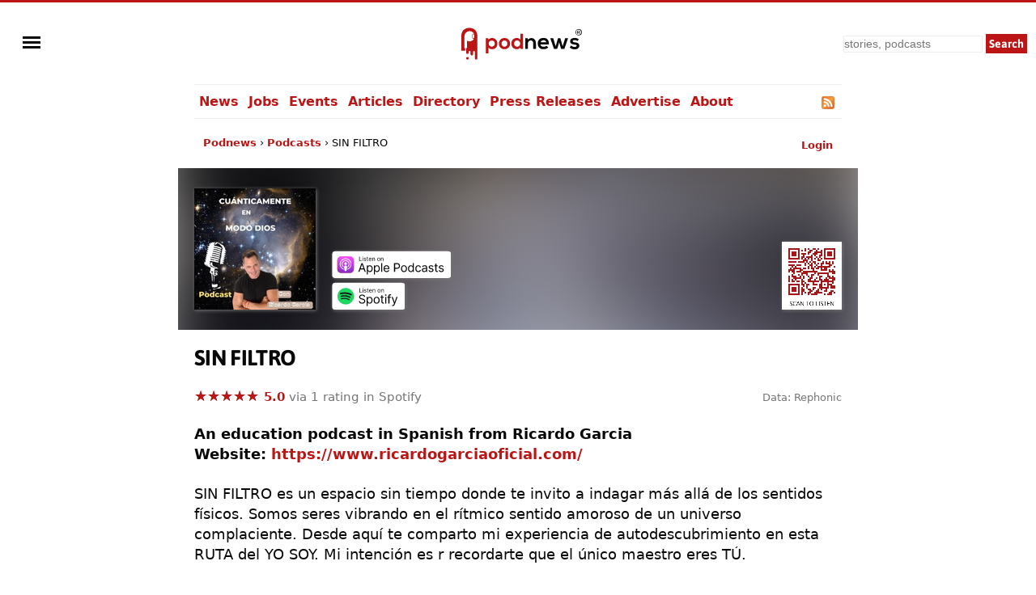

--- FILE ---
content_type: text/html; charset=UTF-8
request_url: https://podnews.net/podcast/i1jpo
body_size: 57784
content:
<!doctype html><html lang="es" prefix="og: https://ogp.me/ns#"><head><meta charset="utf-8"><meta name="viewport" content="width=device-width,minimum-scale=1,initial-scale=1"><meta name="apple-itunes-app" content="app-id=1494527902, affiliate-data=11lo6V"><meta name="twitter:label1" value="Rating"><meta name="twitter:data1" value="5.0/5 (1 ratings)"><meta name="twitter:label2" value="Genre"><meta name="twitter:data2" value="Education"><link rel="preload" href="https://podnews.net/static/fonts/asap-v24-latin-700.woff2" as="font" type="font/woff2" crossorigin="anonymous">
<link rel="preload" href="https://podnews.net/static/fonts/asap-v24-latin-700italic.woff2" as="font" type="font/woff2" crossorigin="anonymous"><meta name="theme-color" content="#BC1515"><meta name="color-scheme" content="light dark"><link rel="manifest" href="/manifest.webmanifest"><title>SIN FILTRO </title><link rel="alternate" type="application/rss+xml" title="SIN FILTRO  RSS feed" href="https://anchor.fm/s/b3047dc/podcast/rss"><link rel="search" type="application/opensearchdescription+xml" href="https://podnews.net/opensearch.xml" title="Podnews"><link rel="canonical" href="https://podnews.net/podcast/i1jpo"><meta property="og:logo" content="https://podnews.net/static/_favicons/apple-icon.png"><meta property="og:type" content="website"><meta property="og:audio" content="https://op3.dev/e,pg=9b024349-ccf0-5f69-a609-6b82873eab3c/podnews.net/audio/podnewspromov2.mp3?_from=ogaudio"><meta property="og:audio:type" content="audio/mpeg"><meta property="og:url" content="https://podnews.net/podcast/i1jpo"><meta property="og:title" content="SIN FILTRO "><meta property="twitter:title" content="SIN FILTRO "><meta property="og:locale" content="en_AU"><meta name="description" content="Listen to the education audio show SIN FILTRO from Ricardo Garcia in Apple Podcasts, Spotify, YouTube, Overcast and other podcast apps"><meta property="og:description" content="Listen to the education audio show SIN FILTRO from Ricardo Garcia in Apple Podcasts, Spotify, YouTube, Overcast and other podcast apps"><meta property="twitter:description" content="Listen to the education audio show SIN FILTRO from Ricardo Garcia in Apple Podcasts, Spotify, YouTube, Overcast and other podcast apps"><meta property="og:publisher" content="https://www.facebook.com/podnews"><meta property="og:site_name" content="Podnews"><meta property="fb:admins" content="587711419"><meta property="fb:app_id" content="433275120381563"><meta name="twitter:site" content="@podnews"><meta name="twitter:creator" content="@podnews"><meta name="fediverse:site" content="@podnews@social.podnews.net"><meta property="og:image" content="https://i.podnews.network/r/t/600/72204-b7b70120.jpeg"><meta name="twitter:image" content="https://i.podnews.network/r/t/600/72204-b7b70120.jpeg"><meta property="og:image:alt" content="SIN FILTRO "><meta name="twitter:image:alt" content="SIN FILTRO "><meta name="twitter:card" content="summary"><meta property="og:image:width" content="600"><meta property="og:image:height" content="600"><link rel="icon" href="[data-uri]" type="image/svg+xml"><link rel="apple-touch-icon" type="image/png" href="https://podnews.net/static/_favicons/apple-icon.png"><meta name="publish_date" property="og:publish_date" content="2026-01-18T20:41:34+00:00"><meta name="published_time" property="og:published_time" content="2026-01-18T20:41:34+00:00"><script type="application/ld+json">
  {"@type":"Organization","name":"Podnews","url":"https:\/\/podnews.net","foundingDate":"2017","logo":{"@type":"ImageObject","url":"https:\/\/podnews.net\/uploads\/p500.png","width":500,"height":500},"founder":{"@type":"Person","name":"James Cridland","givenName":"James","familyName":"Cridland","url":"https:\/\/james.cridland.net","image":{"@type":"imageObject","url":"https:\/\/podnews.net\/uploads\/james-cridland-400x400.jpg","width":400,"height":400}},"contactPoint":{"@type":"ContactPoint","email":"updates@podnews.net","url":"https:\/\/podnews.net","contactType":"customer service"},"sameAs":["https:\/\/social.podnews.net\/@podnews","https:\/\/www.linkedin.com\/company\/podnews","https:\/\/x.com\/podnews"],"@context":"https:\/\/schema.org"}
  </script><style>

@font-face {font-family: 'Asap';font-style: normal;font-weight: 700;font-display: swap; src: local(''),url('https://podnews.net/static/fonts/asap-v24-latin-700.woff2') format('woff2');}
@font-face {font-family: 'Asap';font-style: italic;font-weight: 700;font-display: swap;src: local(''),url('https://podnews.net/static/fonts/asap-v24-latin-700italic.woff2') format('woff2');}

@media (prefers-reduced-motion: no-preference) {
	@view-transition {
		navigation: auto;
	}
}

:root{color-scheme:light dark;--podnews-back:#fff;--podnews-accent:#BC1515;--podnews-accent-visited:#BC1515;--podnews-text:#080808;--podnews-grey:#757575;--podnews-footer:#EEE}
@media (prefers-color-scheme: dark) {
:root{--podnews-back:#121212;--podnews-accent:#F13232;--podnews-accent-visited:#F13232;--podnews-text:#E2DED6;--podnews-grey:#AAA;--podnews-footer:#333}
.negimg{-webkit-filter:grayscale(1) invert(95%) brightness(125%);filter:grayscale(1) invert(95%) brightness(125%)}
}

html {scroll-behavior: smooth;hanging-punctuation: first allow-end last;}
body{margin:0;accent-color:var(--podnews-accent);border-top:3px solid var(--podnews-accent);font-family: system-ui, Helvetica, Arial, sans-serif;font-weight: 400;font-size:16px;-webkit-font-smoothing:antialiased;-moz-osx-font-smoothing: grayscale;background:var(--podnews-back);color:var(--podnews-text)}

#menu {justify-self:left;align-self:center;padding-left:11px;}

#sidebarMenu {
    height: 100%;
    display: block;
    position: fixed;
    left: 0; top: 0;
    padding-top:100px; width: 230px;
    transform: translateX(-250px);
    transition: transform 250ms ease-in-out;
    background-color: var(--podnews-back);
    box-shadow: 5px 0px 10px var(--podnews-footer);
    z-index:9;
}
.sidebarMenuInner{
    margin:0;
    padding:0;
}
.sidebarMenuInner li{
    list-style: none;
    padding: 0px;
    cursor: pointer;
}
.sidebarMenuInner li span{
    display: block;
}
.sidebarMenuInner li a{
    cursor: pointer;
    text-decoration: none;
}
input#openSidebarMenu {
    display:inline;visibility:hidden;
}
.sidebarIconToggle {
    transition: all 0.3s;
    cursor: pointer;
    position: absolute;
    width: 22px;
    z-index: 10;
}
.spinner {
    transition: all 0.3s;
    box-sizing: border-box;
    position: absolute;
    height: 3px;
    width: 100%;
    background-color: var(--podnews-text);
}
.horizontal {
    transition: all 0.3s;
    box-sizing: border-box;
    position: relative;
    float: left;
    margin-top: 3px;
}
.diagonal.part-1 {
    position: relative;
    transition: all 0.3s;
    box-sizing: border-box;
    float: left;
}
.diagonal.part-2 {
    transition: all 0.3s;
    box-sizing: border-box;
    position: relative;
    float: left;
    margin-top: 3px;
}
input#openSidebarMenu:checked ~ .sidebarIconToggle > .horizontal {
    transition: all 0.3s;
    box-sizing: border-box;
    opacity: 0;
}
input#openSidebarMenu:checked ~ .sidebarIconToggle > .diagonal.part-1 {
    transition: all 0.3s;
    box-sizing: border-box;
    transform: rotate(135deg);
    margin-top: 8px;
}
input#openSidebarMenu:checked ~ .sidebarIconToggle > .diagonal.part-2 {
    transition: all 0.3s;
    box-sizing: border-box;
    transform: rotate(-135deg);
    margin-top: -9px;
}
input#openSidebarMenu:checked ~ div#sidebarMenu {
  transform: translateX(0);
}
input#openSidebarMenu:checked ~ .sidebarIconToggle {
  position: fixed;
}

article{line-height:1.4;text-wrap:pretty;}

h1,h2,h3 {font-family:Asap,system-ui,Helvetica,Arial,sans-serif;font-weight:700;letter-spacing:-0.025em;}
h1{font-size:1.5em;line-height:1.5em;margin-bottom:0.5em;}
h2{font-size:1.4em;margin-top:1.4em;}
h3{font-size:1.2em;margin-top:1.2em;}

p,li{margin-block-start:22px;margin-block-end:22px;max-width:75ch;}
audio{height:33px;}
ul{list-style-type:"»";padding-left:0}
ul > li{margin-left:11px;padding-left:6px;scroll-margin-top: 66px;}
ul > li:target {padding:11px;border:2px var(--podnews-accent) solid;list-style-type:none;}
ul > li::marker{color:var(--podnews-accent)}
ul > li > p{display:inline}

sup{font-size:.83em;vertical-align:super;line-height:0;color:var(--podnews-grey)}
footer,main,.sharebuttons{padding:22px;clear:both}
header,main,footer div.container{max-width:800px;margin:auto}
footer{background-color:var(--podnews-footer);clear:both;font-size:small;line-height:1.6em;min-height:120px;text-wrap:pretty;}
section{clear:both}
/* section.break{border-top:1px solid var(--podnews-footer);margin-top:22px} */
section.belowfold{content-visibility:auto;contain-intrinsic-size:1000px}
hr{border:1px solid var(--podnews-footer);margin-top:22px}
span:focus{outline:none}
:focus-visible{outline: auto 1px var(--podnews-accent);outline-offset:2px;}
nav {max-width:800px;margin:auto;}
nav#mainmenu {;border-top:1px solid var(--podnews-footer);border-bottom:1px solid var(--podnews-footer);}

nav#mainmenu ul {display:flex;margin:0;list-style-type: none;}
nav#mainmenu li {padding:11px 0px;margin:0;white-space:nowrap;}
nav#mainmenu li.selected {padding-bottom:9px;border-bottom:2px solid var(--podnews-accent);font-weight:600;}
nav#mainmenu li a,nav#mainmenu li a:visited {padding:11px 6px;}
nav#mainmenu li a:hover {background:var(--podnews-footer);text-decoration:none;}

aside#titlesponsor{max-width:778px;padding:0 11px;margin:22px auto;display:grid;grid-template-columns:75px auto;column-gap:22px;align-items:center;}
aside.classifieds{max-width:500px;background:var(--podnews-footer);padding:22px;margin:0 auto}
aside.classifieds p:last-child{margin:0}
aside.sectionsponsor{margin:22px auto;display:grid;grid-template-columns:75px auto;column-gap:11px;align-items:center;}

.shadow{filter: drop-shadow(1px 1px 2px var(--podnews-grey))}
div.artblock{margin:11px auto;display:grid;grid-template-columns:75px auto;column-gap:11px;}
label.hide{clip:rect(1px,1px,1px,1px);clip-path:inset(50%);height:1px;width:1px;margin:-1px;overflow:hidden;padding:0;position:absolute}
#bylineinfo{height:22px;padding-bottom:22px;color:var(--podnews-grey)}
::placeholder{color:var(--podnews-grey)}
textarea{width:100%;height:120px;font-size:16px;color:var(--podnews-text);background-color:var(--podnews-back)}
details summary {padding-left: 2px;}
details[open] summary {text-decoration: auto;color: inherit;}
.linktext{cursor: pointer;}
a:link,.linktext{text-decoration:none;color:var(--podnews-accent);font-weight:700}
a:hover,.linktext:hover{text-decoration:underline}
a:visited{color:var(--podnews-accent-visited)}
cite:after{content:' ▶'}
pre code,code{font-family:Menlo,Consolas,Monaco,Liberation Mono,Lucida Console,monospace;background-color:var(--podnews-footer);font-size:0.9em;}
pre code,code.language-php{display:block;padding:11px;white-space: pre-wrap;}
.small-icon{width:1em;height:1em;vertical-align:middle;margin-block-start: calc(1ex - 1cap);margin-right:.2em}

.column{float:left}
.third{padding-left:4%;width:30%}
.twothirds{width:66%;vertical-align:middle}
.row{padding-top:20px}
.row:after{content:"";display:table;clear:both}
.shares{width:18px;height:18px;margin:2px 5px 2px 0;border:none}
.mTop{margin-top:33px}
.center{text-align:center}
.button,.button:link,.button:hover,.button:visited,input[type="submit"]{background:var(--podnews-accent);font-family:Asap,system-ui,Helvetica,Arial,sans-serif;border:none;color:#fff;padding:11px;text-align:center;text-decoration:none;display:inline-block}
input:not([type="radio"]):not([type="checkbox"]){-webkit-appearance:none;border-radius:0}
.right{float:right}
.sponsor{border:none;margin:11px}
input,select{font-size:14px;line-height:19px;padding:2px;margin:2px;background-color:var(--podnews-back);color:var(--podnews-text);box-sizing:border-box;border:1px solid var(--podnews-footer)}
fieldset{border:none;padding:0}
.subscribe input{box-sizing:border-box;width:100%;height:44px;padding:5px;margin:0 0 11px;font-size:22px}
.subscribe input[type="submit"]{margin:0}
fieldset h1{font-size:160%}
blockquote{background:var(--podnews-footer);border-left:11px solid var(--podnews-grey);margin:11px;padding:0 11px}
blockquote>p:first-child:before{color:var(--podnews-grey);content:open-quote;font-size:4em;line-height:0;margin-right:.25em;vertical-align:-.4em}
table.chart{border-spacing:0;font-variant-numeric: tabular-nums;}
table.chart td{padding:5px}
table.chart td.nums{text-align:right;}
table.chart tr:nth-child(even){background:var(--podnews-footer)}
figure{margin:0}
figcaption{font-size:.7em;font-weight:300;text-align:right;position:relative;top:-2em;color:var(--podnews-back);text-shadow: 1px 1px 1px var(--podnews-grey), -1px -1px 1px var(--podnews-grey), 1px -1px 1px var(--podnews-grey), -1px 1px 1px var(--podnews-grey);}
figcaption a:any-link{color:var(--podnews-back);font-weight:300;text-decoration:none}
.fullwidth{width:100vw;margin-left:-22px;margin-top:-22px;margin-right:-22px;max-width:840px}

.showmob{display:none;}
table.adcopy td{padding-bottom:11px}
#latest{display:flex;overflow-x:scroll;overflow-y:hidden;}
#latest .item{margin-right:11px;scroll-snap-align:start}
#latest img{width:143px;height:143px}
#latest::-webkit-scrollbar {
  display: none;
}

.tag {display:inline;line-height:1em;padding:2px;margin-right:6px;font-size:small;background-color:var(--podnews-footer);border-radius:2px;white-space: nowrap;}

.smallprint-with-icon {
  font-size:smaller;
  padding-left:1.2em;
  text-indent:-1.2em;
  margin: 0.5em 0em;
  color:var(--podnews-grey);
}

nav#breadcrumbs {max-width:778px;padding:0 11px;margin:22px auto;white-space:nowrap;}
#breadcrumbs ul {
  padding: 0;
  margin: 0;
  font-size: small;
text-overflow:ellipsis;overflow:hidden;
}
#breadcrumbs ul li {
  list-style: none;
  display: inline;
  margin:0;
  padding:0;
}
#breadcrumbs ul li::after {
  content: " › ";
}
#breadcrumbs ul li:last-child:after {
  content: "";
}
#breadcrumbs ul li:first-child {
  margin:0;
}

@media screen and (min-width: 840px) {
	article{font-size:18px;}
}

@media (max-width: 840px) {
header{grid-template-columns:55px 1fr 1fr}
#menu{padding-left: 5px;}
nav{padding-left:16px;}
#search input[type="search"]{height:38px;width:160px}
#search input[type="submit"]{visibility:hidden;display:none}
#search input[type="search"]{background-position:right center;background-repeat:no-repeat;background-image:url("data:image/svg+xml,%3Csvg xmlns='http://www.w3.org/2000/svg' width='18' height='18' viewBox='0 0 24 24'%3E%3Cpath fill='var(--podnews-text)' d='M15.5 14h-.79l-.28-.27C15.41 12.59 16 11.11 16 9.5 16 5.91 13.09 3 9.5 3S3 5.91 3 9.5 5.91 16 9.5 16c1.61 0 3.09-.59 4.23-1.57l.27.28v.79l5 4.99L20.49 19l-4.99-5zm-6 0C7.01 14 5 11.99 5 9.5S7.01 5 9.5 5 14 7.01 14 9.5 11.99 14 9.5 14z'/%3E%3Cpath d='M0 0h24v24H0z' fill='none'/%3E%3C/svg%3E")}
#search input[type="search"]:focus{background-image:none}
textarea{font-size:90%}
.third{width:100%;visibility:hidden;display:none}
.twothirds{width:100%}
.hidemob{visibility:hidden;display:none}
.showmob{display:inline;}
span.testimonial-text{min-height:auto}
nav {border-bottom:0px;}
nav ul{display:none;}
}
@media screen and (max-width: 375px) {
section#podcastheader{margin-left:0}
#search input[type="search"]{height:38px;width:120px}
.center{margin-left:-20px;margin-right:-20px}
#wordmark{padding-left:0}
}
@media print {
nav,footer,a.button.right,aside.previously,#pnsearch,section.belowfold,#signupinvite{display:none}
#menu {visibility:hidden;}
body {border:none;}
}
.pcast-player .pcast-player-controls {
  height:50px;
  display: flex;
  align-items: center;
}
.pcast-player button {
  border: 0;
  -webkit-appearance: none;
  width: 40px;
  height: 40px;
  margin:5px;
  cursor:pointer;
  background:none;
}
.pcast-player button svg {vertical-align:middle;vertical-align:-webkit-baseline-middle;}
.pcast-player button:focus,
.pcast-player button:active {
  outline: 0; box-shadow: none;
}
.pcast-player .pcast-progress-container {
width: 100%; line-height:0;
}
.pcast-player .pcast-podcast-loading {
  cursor:default;
}
.pcast-player progress {
  height: 6px; width: 100%; vertical-align:middle;
  -webkit-appearance: none;-moz-appearance: none;appearance: none;
  cursor:pointer;
}
.pcast-player progress[value]::-webkit-progress-bar {
  background-color: var(--podnews-footer);
  border-radius: 0;
}
.pcast-player progress[value]::-webkit-progress-value {
  background: var(--podnews-footer);
  border-right: 6px solid var(--podnews-accent);
}
.lds-ellipsis {
  display: inline-block;
  position: relative;
  width: 100%;
  height: 6px;
}
.lds-ellipsis div {
  position: absolute;
  top: 0px;
  width: 6px;
  height: 6px;
  border-radius: 50%;
  background: var(--podnews-accent);
  animation-timing-function: cubic-bezier(0, 1, 1, 0);
}
.lds-ellipsis div:nth-child(1) {
  left: 6px;
  animation: lds-ellipsis1 0.6s infinite;
}
.lds-ellipsis div:nth-child(2) {
  left: 6px;
  animation: lds-ellipsis2 0.6s infinite;
}
.lds-ellipsis div:nth-child(3) {
  left: 26px;
  animation: lds-ellipsis2 0.6s infinite;
}
.lds-ellipsis div:nth-child(4) {
  left: 45px;
  animation: lds-ellipsis3 0.6s infinite;
}
@keyframes lds-ellipsis1 {
  0% {
    transform: scale(0);
  }
  100% {
    transform: scale(1);
  }
}
@keyframes lds-ellipsis3 {
  0% {
    transform: scale(1);
  }
  100% {
    transform: scale(0);
  }
}
@keyframes lds-ellipsis2 {
  0% {
    transform: translate(0, 0);
  }
  100% {
    transform: translate(19px, 0);
  }
}

div#podcastheader{height:150px;margin:-175px 0 40px 0;display:grid;grid-template-columns:minmax(auto,150px) auto auto;column-gap:20px;align-items:end;}
div#podcastheader div#qr{justify-self:end}

.blurcontainer {
  height:200px;overflow:hidden;margin-left:-20px;margin-right:-20px;margin-top:-20px;
  }';
@media screen and (max-width: 375px) {.blurcontainer {height:165px;}}
.blurbackground {
background-image: url('https://i.podnews.network/r/t/75/72204-b7b70120.webp');
background-size: 125%;
background-color:var(--podnews-footer);
margin: -95px -35px; filter: blur(50px);
height:400px;z-index:-1;position:relative;
}
.blurforeground {position:absolute;z-index:0;margin-top:20px;}
.podcastsubscribe{line-height:0;}
.podcast-artwork{width:150px;height:150px}
.appicon{margin-left:5.5px;margin-right:5.5px;width:66px;height:99px;text-align:center;display:inline-block;vertical-align:top;line-height:1em;}
.appicon a{text-decoration:none;color:var(--podnews-text);font-size:small;font-weight:400;line-height:1em;}
.star-ratings-css{unicode-bidi:bidi-override;color:var(--podnews-grey);position:relative;padding:0}
.star-ratings-css-top{color:var(--podnews-accent);padding:0;position:absolute;z-index:1;display:block;top:0;left:0;overflow:hidden}
.star-ratings-css-bottom{padding:0;display:block;z-index:0}

svg.app {width:44px;height:44px;padding:0px 11px;margin-bottom:3px;}

#subscribeform {
  display:grid;
  grid-template-columns: auto auto;
  grid-template-rows: auto auto;
  grid-template-areas: "subcta subcta" "subform subprivacy" "subresults subresults";
  align-items:center;
}

@media screen and (max-width: 700px) {
  #subscribeform {
    grid-template-columns: auto;
    grid-template-areas: "subcta" "subform" "subprivacy" "subresults";
  }
}

input {padding:0px;}

.error {background:#ddd; height:50px; color: #000; text-align:center;}

#pcastmeta{
  margin-top:22px;
  display:grid;
  grid-template-areas:'main features';
}
#pcastmeta span#main {overflow:hidden;}

#features{
  font-size:small;
  justify-self:right;
  color:var(--podnews-grey);
  padding-left:11px;
}

#features a {text-decoration:none;font-weight:normal;color:var(--podnews-grey);}
#features a:hover {text-decoration:underline;}

@media screen and (max-width: 700px) {
  #pcastmeta{
    display:block;
  }
  #features{
    font-size:medium;
    color:var(--podnews-text);
    padding-left:0px;
}
#features a {color:var(--podnews-text);}

a.podcastsubscribe > svg.shadow {vertical-align: bottom;padding-top:6px;}

@media screen and (max-width: 375px) {
.podcast-artwork{width:121px;height:121px}
}
</style></head><body><img id="wow" style="float:left;" alt="" width="1" height="1" src=""><script>window.addEventListener('DOMContentLoaded', function() {
document.getElementById("wow").src="https://c.podnews.network/wow?"+Math.random()+"&u=https%3A%2F%2Fpodnews.net%2Fpodcast%2Fi1jpo&type=pageview&ref="+encodeURI(document.referrer);});</script><noscript><img id="wow2" style="float:left;" alt="" width="1" height="1" src="https://c.podnews.network/wow?u=https%3A%2F%2Fpodnews.net%2Fpodcast%2Fi1jpo&type=pageview&js=no"></noscript><div style="width:100%;height:100px;display:grid;grid-template-columns:1fr 1fr 1fr;grid-template-areas:'menu podnewslogo pnsearch';justify-items:center;">
  <div id="menu">

  <input type="checkbox" class="openSidebarMenu" id="openSidebarMenu">
  <label for="openSidebarMenu" class="sidebarIconToggle">
    <div class="spinner diagonal part-1"></div>
    <div class="spinner horizontal"></div>
    <div class="spinner diagonal part-2"></div>
  </label>

<div id="sidebarMenu">
  <ul class="sidebarMenuInner">
    <li><a href="/archive">News</a></li>
    <li><a href="/jobs">Jobs</a></li>
    <li><a href="/events">Events</a></li>
    <li><a href="/articles">Articles</a></li>
    <li><a href="/directory">Directory</a></li>
    <li><a href="/press-releases">Press Releases</a></li>
    <li><a href="/article/advertising">Advertise</a></li>
    <li><a href="/about">About</a></li>
    <li><a href="/privacy">Privacy</a></li>
    <li><a href="/accessibility">Accessibility</a></li>
    <li><a href="/contact-us">Contact Podnews</a></li>
  </ul>
</div>

  </div>
  <div id="podnewslogo" style="align-self:center;display:grid;grid-template-columns:40px auto;grid-template-areas:'pnicon pnword';">
  <a id="pnicon" aria-label="Podnews" href="/"><svg xmlns="http://www.w3.org/2000/svg" aria-label="Podnews" viewBox="60 90 10 270" height="45" width="40"><g clip-path="url(#clipPath70)" transform="matrix(1 0 0 -1 0 400)"><path fill="#fff" d="M20 114h80v150H20z"/><path d="M50 67a9.7 9.7 0 10.2-19.4A9.7 9.7 0 0050 67M100 211c0-2.9-2.3-5.2-5.2-5.2a5.2 5.2 0 00-5.2 5.2v20c0 2.9 2.3 5.2 5.2 5.2 2.9 0 5.2-2.4 5.2-5.2zm-35.8 71.9s-59.7 3.2-59.7-62.3V113.9H34v18.8h-5.9V221a38.1 38.1 0 0036.2 37.9h1.8c14.5 0 27.1-8.1 33.5-20.1a9.2 9.2 0 01-13.9-7.9V211a9.2 9.2 0 0113.9-7.9 38 38 0 00-53.1-14.6v-55.8h-5.8V99.4a9.5 9.5 0 019.5-9.5c5.2 0 9.4 4.2 9.4 9.4v6.1a6.6 6.6 0 006.7 6.7 6.8 6.8 0 006.8-6.7V88c0-2.6 1.1-4.9 2.8-6.7 1.7-1.7 4-2.8 6.6-2.8 5.2 0 9.4 4.2 9.4 9.4v17.4a6.6 6.6 0 006.7 6.7c2.8 0 5.3-1.7 6.2-4.2a7 7 0 00.5-2.5V57.2c0-2.6 1.1-4.9 2.8-6.7 1.7-1.7 4-2.8 6.6-2.8a9.5 9.5 0 019.4 9.5v160.5c0 69.6-59.7 65.2-59.7 65.2" fill="var(--podnews-accent)"/></g></svg></a><a id="pnword" style="padding-top:6px;" aria-label="Podnews" href="/"><svg aria-label="Podnews" height="30" width="119" viewBox="0 0 676 171" xmlns="http://www.w3.org/2000/svg"><rect fill="none" height="100%" width="100%"/><g stroke-width="0"><g fill="#1d1f24"><path d="M649.3 22.8h5c1.7 0 2.9-.4 3.8-1.1.8-.7 1.2-1.7 1.2-3.1 0-1.4-.4-2.4-1.2-3.1-.9-.7-2.1-1-3.8-1h-5zM659 33l-3.9-6.6h-5.8v6.6H645V10.7h9.3c3 0 5.2.7 6.8 2a7 7 0 012.3 5.7c0 1.8-.4 3.3-1.1 4.5a7 7 0 01-3.3 2.8l4.9 7.4H659" fill="var(--podnews-text)"/><path d="M654.5 4a18 18 0 100 35.9 18 18 0 000-35.9zm0 39.8a22 22 0 110-43.9 22 22 0 010 44M334.3 139.8v-39.6c0-11.5-6.3-20.2-18.2-20.2-11.5 0-19.4 9.7-19.4 21.2v38.6h-18.5V64.1h16.7l1.2 10.2A34 34 0 01321 63c17.8 0 32 13.3 32 37v39.8zM426.2 93.2c-1.2-9.8-9-14.7-19.6-14.7-10.2 0-18.5 4.9-21.2 14.7zM385 108.7c1.2 9.3 9.3 16 22.5 16 7 0 16-2.5 20.3-7l12 11.8c-8 8.3-21 12.3-32.6 12.3-26 0-41.5-16.1-41.5-40.3 0-23 15.6-39.6 40.1-39.6 25.3 0 41.1 15.6 38.2 46.8h-59M525 64l16.5 57 17.3-57h20.7l-26.3 76.1h-21.8l-7.8-22.4-6.8-25.3-6.7 25.3-7.9 22.4h-21.7l-26.6-76h20.9l17.3 56.8 16.4-56.8H525M644.7 84.3c-5.4-5-11.5-6.8-18.7-6.8-8.9 0-13.8 2.8-13.8 7.6 0 4.9 4.4 7.6 14.1 8.2 14.3 1 32.4 4.2 32.4 24.3 0 13.3-11 24.8-32.5 24.8-12 0-24-2-35-13.5l9.2-13.3c5.4 6 17.6 10.4 26 10.6 7.1.1 13.7-3.6 13.7-9 0-5.3-4.3-7.4-15-8-14.3-1.1-31.3-6.3-31.3-23.5 0-17.5 18-23.6 31.9-23.6 11.8 0 20.7 2.3 29.4 10l-10.4 12.2" fill="var(--podnews-text)"/></g><path d="M63.3 102c0-11.7-8-21.4-21.4-21.4-13.5 0-21.5 9.7-21.5 21.5a21 21 0 0021.5 21.5A21 21 0 0063.3 102zM0 171.5V64.2h17.5l1.2 10.4a30 30 0 0124.5-12C66.6 62.5 82 79.8 82 102c0 22-14 39.6-38.1 39.6-8 0-19.8-2.5-25.2-10.8v40.5H0M111 102c0 11.6 7 22.3 20.6 22.3 13.6 0 20.5-10.7 20.5-22.2 0-11.4-8-22.4-20.5-22.4-13.5 0-20.6 11-20.6 22.4zm60 0a37.7 37.7 0 01-39.4 39.5c-24.6 0-39.3-17.6-39.3-39.4 0-21.6 15-39.4 39.1-39.4S171 80.5 171 102M199 102c0 13.1 9.6 22.2 21.5 22.2 11.8 0 22-8.6 22-22.3 0-13.2-10.2-22-22-22-12 0-21.4 8.4-21.4 22zm63.4-69.4v107.2h-17.5l-1.2-10.4c-5.8 9-15.2 12-24.4 12-22.2 0-39-14.6-39-39.5 0-26 16.5-39.5 38.5-39.5 8 0 20.4 4.3 24.9 12V32.7h18.7" fill="var(--podnews-accent)"/></g></svg></a></div>

  <form id="pnsearch" style="align-self:center;justify-self:right;padding-right:11px;" method="get" action="https://podnews.net/search" target="_top"><label for="searchinput" class="hide">Search</label><input class="hidemob" id="searchinput" aria-label="search" type="search" placeholder="stories, podcasts" name="q" required /><input class="hidemob" aria-label="submit" type="submit" value="Search" style="height:24px;padding:2px 4px;margin:2px 0px 2px 2px;"><a class="showmob" href="/search" aria-label="Search"><svg xmlns="http://www.w3.org/2000/svg" height="32px" viewBox="0 -960 960 960" width="32px" fill="var(--podnews-text)"><path d="M784-120 532-372q-30 24-69 38t-83 14q-109 0-184.5-75.5T120-580q0-109 75.5-184.5T380-840q109 0 184.5 75.5T640-580q0 44-14 83t-38 69l252 252-56 56ZM380-400q75 0 127.5-52.5T560-580q0-75-52.5-127.5T380-760q-75 0-127.5 52.5T200-580q0 75 52.5 127.5T380-400Z"/></svg></a></form>

  </div><nav id="mainmenu"><ul><li><a href="/archive">News</a></li><li><a href="/jobs">Jobs</a></li><li><a href="/events">Events</a></li><li><a href="/articles">Articles</a></li><li><a href="/directory">Directory</a></li><li class="hidemob"><a href="/press-releases">Press Releases</a></li><li class="hidemob"><a href="/article/advertising">Advertise</a></li><li class="hidemob"><a href="/about">About</a></li><li class="hidemob" style="width:100%;text-align:right;"><a title="SIN FILTRO  RSS feed" href="https://anchor.fm/s/b3047dc/podcast/rss"><svg class="small-icon" xmlns="http://www.w3.org/2000/svg" viewBox="0 0 256 256"><defs><linearGradient x1=".1" y1=".1" x2=".9" y2=".9" id="rssa"><stop offset="0" stop-color="#E3702D"/><stop offset=".1" stop-color="#EA7D31"/><stop offset=".4" stop-color="#F69537"/><stop offset=".5" stop-color="#FB9E3A"/><stop offset=".7" stop-color="#EA7C31"/><stop offset=".9" stop-color="#DE642B"/><stop offset="1" stop-color="#D95B29"/></linearGradient></defs><rect width="256" height="256" rx="55" ry="55" fill="#CC5D15"/><rect width="246" height="246" rx="50" ry="50" x="5" y="5" fill="#F49C52"/><rect width="236" height="236" rx="47" ry="47" x="10" y="10" fill="url(#rssa)"/><circle cx="68" cy="189" r="24" fill="#FFF"/><path d="M160 213h-34a82 82 0 0 0-82-82V97a116 116 0 0 1 116 116z" fill="#FFF"/><path d="M184 213A140 140 0 0 0 44 73V38a175 175 0 0 1 175 175z" fill="#FFF"/></svg></a></li></ul></nav><script type="application/ld+json">{"@context":"http:\/\/schema.org","@type":"BreadcrumbList","itemListElement":[{"@type":"ListItem","position":1,"item":"https:\/\/podnews.net\/","name":"Podnews"},{"@type":"ListItem","position":2,"item":"https:\/\/podnews.net\/podcasts","name":"Podcasts"},{"@type":"ListItem","position":3,"name":"SIN FILTRO "}]}</script><nav id="breadcrumbs"><form id="gologin" method="post" action="https://account.podnews.network"><input type="hidden" name="site" value="pn"><input type="hidden" name="backto" value="https://podnews.net/podcast/i1jpo"></form><span id="login" style="float:right;"><a href="javascript:document.getElementById('gologin').submit();"><small>Login</small></a></span><span id="logout" style="float:right;display:none;"><a href="/classifieds/logout.php"><small>Logout</small></a></span><ul><li><a href="/">Podnews</a></li><li><a href="/podcasts">Podcasts</a></li><li>SIN FILTRO </li></ul></nav><main><article><div class="blurcontainer"><div class="blurbackground"></div></div><div id="podcastheader"><div><picture><source srcset="https://i.podnews.network/r/t/150/72204-b7b70120.webp 1x, https://i.podnews.network/r/t/300/72204-b7b70120.webp 2x" type="image/webp"><source srcset="https://i.podnews.network/r/t/150/72204-b7b70120.jpeg 1x, https://i.podnews.network/r/t/300/72204-b7b70120.jpeg 2x" type="image/jpeg"><img onerror="this.onerror=null;this.style.visibility='hidden';" style="vertical-align:middle;" class="podcast-artwork shadow" src="https://i.podnews.network/r/t/150/72204-b7b70120.jpeg" width="150" height="150" alt="SIN FILTRO "></picture></div><div style="line-height:0px;"><a class="podcastsubscribe" aria-label="apple-podcast" href="https://podnews.net/apple-podcasts-geo/podcast/feed/id1494527902?ct=i1jpo"><svg style="margin-top:5px;" class="shadow" height="34" width="147" xmlns="http://www.w3.org/2000/svg" fill="none" viewBox="0 0 173 39"><rect width="173" height="39" x=".5" y=".5" fill="#fff" rx="4.5"/><path fill="url(#apla)" fill-rule="evenodd" d="M16.33 7.97h7.27c2.4 0 3.61 0 4.9.4a5.1 5.1 0 0 1 3.06 3.05c.4 1.3.4 2.5.4 4.91v7.27c0 2.41 0 3.61-.4 4.91a5.1 5.1 0 0 1-3.05 3.05c-1.3.4-2.5.4-4.91.4h-7.27c-2.4 0-3.61 0-4.9-.4a5.1 5.1 0 0 1-3.06-3.05c-.4-1.3-.4-2.5-.4-4.91v-7.26c0-2.41 0-3.62.4-4.92a5.1 5.1 0 0 1 3.05-3.04c1.3-.41 2.5-.41 4.92-.41" clip-rule="evenodd"/><path fill="url(#aplb)" fill-rule="evenodd" d="M16.33 7.97h7.27c2.4 0 3.61 0 4.9.4a5.1 5.1 0 0 1 3.06 3.05c.4 1.3.4 2.5.4 4.91v7.27c0 2.41 0 3.61-.4 4.91a5.1 5.1 0 0 1-3.05 3.05c-1.3.4-2.5.4-4.91.4h-7.27c-2.4 0-3.61 0-4.9-.4a5.1 5.1 0 0 1-3.06-3.05c-.4-1.3-.4-2.5-.4-4.91v-7.26c0-2.41 0-3.62.4-4.92a5.1 5.1 0 0 1 3.05-3.04c1.3-.41 2.5-.41 4.92-.41" clip-rule="evenodd"/><path fill="#fff" fill-rule="evenodd" d="M19.98 10.65a8.5 8.5 0 0 0-2.8 16.52.12.12 0 0 0 .16-.12 45.56 45.56 0 0 1-.12-.87.29.29 0 0 0-.18-.23 7.41 7.41 0 1 1 5.92 0 .29.29 0 0 0-.17.23l-.13.87a.11.11 0 0 0 .15.12 8.5 8.5 0 0 0-2.83-16.52Zm.02 9.79a1.98 1.98 0 1 1 0-3.96 1.98 1.98 0 0 1 0 3.96Zm0 .8a2.42 2.42 0 0 1 1.75.63c.18.18.3.43.32.7.05.6.04 1.22-.04 1.82a41.53 41.53 0 0 1-.34 2.74 10.39 10.39 0 0 1-.28 1.38c-.23.56-.8.9-1.41.84a1.37 1.37 0 0 1-1.41-.84 11.3 11.3 0 0 1-.29-1.38 41.67 41.67 0 0 1-.34-2.74 9.04 9.04 0 0 1-.04-1.83c.03-.26.14-.5.32-.7a2.42 2.42 0 0 1 1.76-.62Zm4.25-3.86a4.6 4.6 0 0 0-4.43-2.83 4.6 4.6 0 0 0-2.97 7.96.35.35 0 0 1 .11.28 7.95 7.95 0 0 0 .01.97.11.11 0 0 1-.17.1 5.7 5.7 0 1 1 6.4 0 .11.11 0 0 1-.17-.1c.02-.32.03-.65.01-.97a.36.36 0 0 1 .11-.28 4.6 4.6 0 0 0 1.1-5.13Z" clip-rule="evenodd"/><path fill="#000" d="M39.75 14.5V8.32h.75v5.52h2.87v.66h-3.62Zm4.68 0V9.86h.72v4.64h-.72Zm.37-5.41a.5.5 0 0 1-.36-.14.46.46 0 0 1-.15-.34c0-.13.05-.25.15-.34a.5.5 0 0 1 .36-.14.5.5 0 0 1 .35.14.46.46 0 0 1 0 .68.5.5 0 0 1-.35.14Zm4.94 1.81-.65.18c-.04-.1-.1-.2-.17-.3a.86.86 0 0 0-.32-.26 1.14 1.14 0 0 0-.5-.1c-.3 0-.53.06-.72.2a.58.58 0 0 0-.28.49.51.51 0 0 0 .2.42c.12.1.32.18.6.25l.69.17c.41.1.72.26.92.46.2.21.3.47.3.8 0 .26-.07.5-.22.71a1.6 1.6 0 0 1-.63.5 2.33 2.33 0 0 1-.95.18c-.48 0-.87-.1-1.18-.31-.3-.2-.5-.5-.59-.9l.68-.17c.07.25.19.44.37.56.18.13.41.19.7.19.34 0 .6-.07.8-.21.2-.15.3-.32.3-.52a.54.54 0 0 0-.18-.4.97.97 0 0 0-.52-.25l-.77-.18c-.42-.1-.73-.26-.93-.47a1.13 1.13 0 0 1-.3-.8c0-.26.07-.49.22-.7a1.5 1.5 0 0 1 .6-.47 2.13 2.13 0 0 1 .88-.17c.46 0 .82.1 1.08.3.27.2.45.47.56.8Zm3.17-1.04v.6h-2.4v-.6h2.4Zm-1.7-1.1h.7v4.41c0 .2.04.35.1.45.06.1.13.17.23.2a.92.92 0 0 0 .3.05l.19-.01.12-.02.14.64a1.5 1.5 0 0 1-.53.08c-.2 0-.4-.04-.6-.13a1.18 1.18 0 0 1-.47-.4c-.12-.17-.18-.4-.18-.67v-4.6Zm4.66 5.84c-.44 0-.83-.1-1.15-.3a1.99 1.99 0 0 1-.75-.83c-.17-.36-.26-.78-.26-1.25s.09-.9.26-1.26A1.96 1.96 0 0 1 55.8 9.8c.24 0 .48.04.72.12a1.9 1.9 0 0 1 1.1 1.1 3 3 0 0 1 .17 1.1v.3h-3.57v-.61h2.85a1.52 1.52 0 0 0-.16-.7 1.18 1.18 0 0 0-.44-.49 1.23 1.23 0 0 0-.67-.18c-.28 0-.53.07-.74.21a1.39 1.39 0 0 0-.47.55 1.6 1.6 0 0 0-.17.72v.4c0 .36.06.65.19.9.12.24.29.42.5.55a1.59 1.59 0 0 0 1.27.11c.15-.06.28-.14.4-.24.1-.11.2-.25.25-.4l.7.18a1.53 1.53 0 0 1-.37.62 1.78 1.78 0 0 1-.64.41 2.35 2.35 0 0 1-.85.15Zm3.72-2.89v2.79h-.71V9.86h.68v.73h.06a1.33 1.33 0 0 1 .5-.57c.22-.14.5-.22.86-.22.31 0 .59.07.82.2.24.12.42.32.55.58.13.25.2.58.2.97v2.95h-.72v-2.9c0-.36-.09-.65-.28-.85a1 1 0 0 0-.78-.3c-.23 0-.43.04-.6.14a1.06 1.06 0 0 0-.43.43 1.43 1.43 0 0 0-.15.7Zm8.53 2.89c-.42 0-.78-.1-1.1-.3a2.02 2.02 0 0 1-.73-.84 2.83 2.83 0 0 1-.27-1.25c0-.49.09-.9.26-1.27.18-.36.43-.64.74-.84.32-.2.68-.3 1.1-.3a1.99 1.99 0 0 1 1.84 1.14c.18.36.26.78.26 1.27 0 .47-.08.9-.26 1.25a2 2 0 0 1-.74.84 2.01 2.01 0 0 1-1.1.3Zm0-.64c.32 0 .58-.09.79-.25a1.44 1.44 0 0 0 .45-.64 2.47 2.47 0 0 0 .15-.86c0-.31-.05-.6-.15-.87a1.46 1.46 0 0 0-.45-.65c-.2-.16-.47-.25-.79-.25s-.58.09-.78.25a1.46 1.46 0 0 0-.46.65 2.49 2.49 0 0 0-.15.87c0 .3.05.6.15.86.1.26.25.48.46.64.2.16.47.25.78.25Zm3.9-2.25v2.79h-.7V9.86H72v.73h.06c.11-.24.27-.43.5-.57.22-.14.5-.22.85-.22.32 0 .6.07.83.2a1.3 1.3 0 0 1 .55.58c.13.25.2.58.2.97v2.95h-.72v-2.9c0-.36-.1-.65-.28-.85a1 1 0 0 0-.78-.3c-.23 0-.43.04-.61.14a1.06 1.06 0 0 0-.42.43 1.43 1.43 0 0 0-.16.7ZM40.06 30.5h-1.61l4.67-12.73h1.6l4.67 12.73h-1.62l-3.8-10.71h-.1l-3.8 10.71Zm.6-4.97h6.51v1.37h-6.51v-1.37Zm10.26 8.55V20.95h1.42v1.52h.17c.1-.17.26-.38.45-.63.2-.26.47-.5.83-.7a3 3 0 0 1 1.48-.3 3.79 3.79 0 0 1 3.56 2.3c.34.74.52 1.61.52 2.61 0 1.01-.18 1.89-.52 2.63s-.82 1.31-1.43 1.72c-.6.4-1.31.6-2.1.6a3.1 3.1 0 0 1-1.48-.3 2.7 2.7 0 0 1-.85-.7 9.38 9.38 0 0 1-.46-.67h-.12v5.05h-1.47Zm1.44-8.35c0 .72.1 1.35.32 1.9.2.55.52.98.92 1.3.4.3.9.45 1.5.45a2.4 2.4 0 0 0 1.53-.48c.41-.33.72-.77.93-1.32a5.17 5.17 0 0 0 .32-1.85 5 5 0 0 0-.31-1.82 2.8 2.8 0 0 0-.93-1.28 2.44 2.44 0 0 0-1.54-.48 2.44 2.44 0 0 0-2.43 1.7c-.2.54-.3 1.16-.3 1.88Zm8.97 8.35V20.95h1.42v1.52h.17l.45-.63c.2-.26.47-.5.83-.7a3 3 0 0 1 1.48-.3 3.79 3.79 0 0 1 3.56 2.3c.35.74.52 1.61.52 2.61a6.2 6.2 0 0 1-.52 2.63 3.74 3.74 0 0 1-3.54 2.32c-.6 0-1.1-.1-1.47-.3a3.06 3.06 0 0 1-.85-.7 9.4 9.4 0 0 1-.46-.67h-.12v5.05h-1.47Zm1.44-8.35c0 .72.11 1.35.32 1.9.21.55.52.98.93 1.3.4.3.9.45 1.49.45a2.4 2.4 0 0 0 1.53-.48c.42-.33.73-.77.94-1.32a5.17 5.17 0 0 0 .31-1.85c0-.67-.1-1.28-.3-1.82a2.86 2.86 0 0 0-.93-1.28 2.44 2.44 0 0 0-1.55-.48 2.44 2.44 0 0 0-2.43 1.7c-.2.54-.3 1.16-.3 1.88Zm10.44-7.96V30.5h-1.46V17.77h1.46Zm6.44 12.93c-.92 0-1.71-.2-2.38-.61a4.09 4.09 0 0 1-1.53-1.72c-.36-.73-.54-1.59-.54-2.57s.18-1.84.54-2.58c.36-.75.86-1.34 1.5-1.76a4.42 4.42 0 0 1 3.74-.38 3.65 3.65 0 0 1 1.32.8c.4.37.71.86.95 1.47s.35 1.36.35 2.25v.62h-7.35v-1.26h5.86a3.13 3.13 0 0 0-.32-1.45 2.44 2.44 0 0 0-.9-1 2.54 2.54 0 0 0-1.39-.36 2.6 2.6 0 0 0-1.51.43A2.86 2.86 0 0 0 77 23.7a3.3 3.3 0 0 0-.34 1.48v.85c0 .72.12 1.33.37 1.83A2.69 2.69 0 0 0 78.1 29c.45.25.97.38 1.56.38.39 0 .74-.05 1.05-.16.31-.11.58-.28.81-.5a2.26 2.26 0 0 0 .53-.83l1.42.4c-.15.48-.4.9-.76 1.26a3.67 3.67 0 0 1-1.3.85c-.52.2-1.1.3-1.75.3Zm10.8-.2V17.77h4.3c1 0 1.82.18 2.46.54a3.4 3.4 0 0 1 1.41 1.45c.3.61.46 1.29.46 2.04s-.15 1.43-.46 2.04c-.3.62-.77 1.1-1.4 1.47a4.9 4.9 0 0 1-2.44.54H91.7v-1.37h3.03c.69 0 1.23-.11 1.65-.35.41-.24.71-.56.9-.96.19-.4.29-.86.29-1.37 0-.51-.1-.97-.3-1.37a2.04 2.04 0 0 0-.9-.94 3.43 3.43 0 0 0-1.66-.35H92V30.5h-1.54Zm14.44.2a4.1 4.1 0 0 1-2.27-.62 4.18 4.18 0 0 1-1.51-1.72 5.83 5.83 0 0 1-.54-2.58c0-1 .18-1.87.54-2.6.36-.75.87-1.32 1.51-1.73.65-.41 1.4-.62 2.27-.62.86 0 1.62.2 2.26.62a4.1 4.1 0 0 1 1.52 1.72c.36.74.55 1.61.55 2.6 0 1-.19 1.85-.55 2.6a4.12 4.12 0 0 1-1.52 1.71c-.64.41-1.4.62-2.26.62Zm0-1.32c.66 0 1.2-.17 1.62-.5.42-.34.73-.78.94-1.33a5.06 5.06 0 0 0 .3-1.77 5.12 5.12 0 0 0-.3-1.79 3 3 0 0 0-.94-1.33 2.5 2.5 0 0 0-1.62-.51c-.65 0-1.2.17-1.61.5a3 3 0 0 0-.94 1.34 5.12 5.12 0 0 0-.3 1.79c0 .63.1 1.23.3 1.77.2.55.51 1 .94 1.33.42.33.96.5 1.61.5Zm9.92 1.32a3.74 3.74 0 0 1-3.54-2.32 6.2 6.2 0 0 1-.51-2.63c0-1 .17-1.87.51-2.6a3.79 3.79 0 0 1 3.56-2.31c.63-.01 1.12.1 1.48.3.36.2.64.44.83.7.2.25.35.46.45.63h.13v-4.7h1.46V30.5h-1.41v-1.47h-.18a9.46 9.46 0 0 1-.46.66c-.2.26-.48.5-.85.7-.37.2-.86.3-1.47.3Zm.2-1.32a2.4 2.4 0 0 0 1.49-.46c.4-.3.71-.74.93-1.29.2-.55.31-1.18.31-1.9s-.1-1.34-.3-1.87a2.82 2.82 0 0 0-.93-1.26c-.4-.3-.9-.45-1.5-.45a2.5 2.5 0 0 0-1.56.48c-.4.31-.71.74-.92 1.28a5.1 5.1 0 0 0-.3 1.82c0 .68.1 1.3.3 1.85.22.55.53.99.94 1.32.41.32.93.48 1.54.48Zm10.7 1.32a4.1 4.1 0 0 1-2.32-.64 4.13 4.13 0 0 1-1.5-1.74 5.92 5.92 0 0 1-.51-2.54c0-.97.17-1.83.53-2.57a4.04 4.04 0 0 1 3.77-2.38c.67 0 1.27.13 1.81.37a3.38 3.38 0 0 1 1.97 2.61h-1.47a2.23 2.23 0 0 0-2.29-1.67c-.57 0-1.07.16-1.5.46-.43.29-.76.7-1 1.25a4.62 4.62 0 0 0-.36 1.88c0 .74.12 1.38.35 1.92.24.55.57.98 1 1.28.43.3.93.45 1.51.45.38 0 .73-.06 1.04-.2.31-.13.57-.32.79-.57a2.21 2.21 0 0 0 .46-.9h1.47a3.4 3.4 0 0 1-.62 1.53 3.44 3.44 0 0 1-1.29 1.07c-.53.26-1.14.39-1.85.39Zm8.45.02a3.88 3.88 0 0 1-1.65-.34 2.83 2.83 0 0 1-1.17-1 2.83 2.83 0 0 1-.44-1.59 2.2 2.2 0 0 1 1.19-2.13c.36-.2.76-.35 1.2-.44.43-.1.87-.18 1.32-.24a56.63 56.63 0 0 1 1.4-.17c.37-.04.64-.1.8-.2.17-.1.26-.26.26-.5v-.05c0-.61-.17-1.09-.5-1.43-.34-.34-.84-.5-1.52-.5-.7 0-1.25.15-1.64.45-.4.3-.68.64-.84.99l-1.4-.5c.25-.58.59-1.03 1-1.36a3.73 3.73 0 0 1 1.37-.68 5.67 5.67 0 0 1 1.46-.2c.31 0 .66.04 1.06.11s.79.22 1.16.44c.38.23.7.56.94 1.02.25.45.37 1.05.37 1.81v6.29h-1.46v-1.3h-.08a2.88 2.88 0 0 1-1.42 1.27c-.39.17-.86.25-1.41.25Zm.22-1.31a2.9 2.9 0 0 0 1.47-.35 2.33 2.33 0 0 0 1.22-2.02V25.7c-.07.08-.2.14-.41.2a6.98 6.98 0 0 1-.72.16 32.39 32.39 0 0 1-1.4.19 5.7 5.7 0 0 0-1.08.24 1.84 1.84 0 0 0-.8.5c-.2.2-.3.5-.3.87 0 .51.2.9.57 1.16.39.26.87.39 1.45.39Zm13.34-6.32-1.32.37a2.44 2.44 0 0 0-.36-.64 1.78 1.78 0 0 0-.65-.52c-.27-.13-.62-.2-1.05-.2-.58 0-1.07.13-1.46.4-.39.27-.58.6-.58 1.01 0 .37.13.66.4.87.27.21.68.39 1.24.53l1.42.34c.85.21 1.49.53 1.9.95.43.43.63.97.63 1.64 0 .55-.15 1.04-.47 1.47-.3.43-.74.77-1.3 1.02-.56.24-1.21.37-1.95.37-.98 0-1.78-.21-2.42-.64a2.81 2.81 0 0 1-1.21-1.85l1.39-.35c.13.52.38.9.75 1.16.37.26.86.39 1.46.39.69 0 1.23-.15 1.63-.44.4-.3.6-.64.6-1.05a1.11 1.11 0 0 0-.34-.84 2.1 2.1 0 0 0-1.07-.5l-1.59-.38a3.8 3.8 0 0 1-1.93-.96c-.4-.44-.6-1-.6-1.65 0-.54.15-1.01.45-1.43.3-.41.72-.74 1.25-.98a4.4 4.4 0 0 1 1.8-.35c.94 0 1.69.2 2.22.62.55.42.93.96 1.16 1.64Zm6.28-2.14v1.25h-4.94v-1.25H154Zm-3.5-2.28h1.47v9.1c0 .41.06.72.18.93.12.2.28.34.47.4.2.07.4.1.61.1.17 0 .3 0 .4-.02l.25-.05.3 1.32a2.95 2.95 0 0 1-.42.11 3.06 3.06 0 0 1-.67.06c-.42 0-.83-.09-1.22-.26a2.42 2.42 0 0 1-.98-.82 2.34 2.34 0 0 1-.4-1.38v-9.5Zm12.05 4.42-1.32.37a2.44 2.44 0 0 0-.36-.64 1.79 1.79 0 0 0-.65-.52c-.27-.13-.62-.2-1.05-.2a2.5 2.5 0 0 0-1.46.4c-.39.27-.58.6-.58 1.01 0 .37.13.66.4.87.26.21.68.39 1.24.53l1.42.34c.85.21 1.49.53 1.9.95.43.43.63.97.63 1.64 0 .55-.15 1.04-.47 1.47-.3.43-.74.77-1.3 1.02-.56.24-1.21.37-1.95.37-.98 0-1.78-.21-2.42-.64a2.81 2.81 0 0 1-1.21-1.85l1.39-.35c.13.52.38.9.75 1.16.37.26.86.39 1.46.39.68 0 1.23-.15 1.63-.44.4-.3.6-.64.6-1.05a1.11 1.11 0 0 0-.34-.84 2.1 2.1 0 0 0-1.07-.5l-1.59-.38a3.8 3.8 0 0 1-1.93-.96c-.4-.44-.6-1-.6-1.65 0-.54.15-1.01.45-1.43.3-.41.72-.74 1.25-.98a4.39 4.39 0 0 1 1.8-.35c.94 0 1.69.2 2.22.62a3.35 3.35 0 0 1 1.16 1.64Z"/><defs><linearGradient id="apla" x1="20.01" x2="20.01" y1="7.89" y2="31.89" gradientUnits="userSpaceOnUse"><stop stop-color="#FF5960" stop-opacity=".96"/><stop offset=".14" stop-color="#FF3A42" stop-opacity=".97"/><stop offset=".85" stop-color="#FF3A42" stop-opacity=".99"/><stop offset="1" stop-color="#E51231"/></linearGradient><linearGradient id="aplb" x1="7.96" x2="7.96" y1="7.97" y2="31.97" gradientUnits="userSpaceOnUse"><stop stop-color="#F452FF"/><stop offset="1" stop-color="#832BC1"/></linearGradient></defs></svg></a><br><a class="podcastsubscribe" aria-label="spotify-podcast" href="https://open.spotify.com/show/35kTW2Xf81LNRuCw4uUZwZ"><svg style="margin-top:5px;" class="shadow" height="34" width="90" xmlns="http://www.w3.org/2000/svg" fill="none" viewBox="0 0 105 39"><rect width="105" height="39" x=".5" y=".5" fill="#fff" rx="4.5"/><path fill="#1ED760" fill-rule="evenodd" d="M20 32a12 12 0 1 0 0-24 12 12 0 0 0 0 24Z" clip-rule="evenodd"/><path fill="#181413" fill-rule="evenodd" d="M13.6 22.94c4.5-1.03 8.46-.62 11.65 1.34a.75.75 0 0 1-.78 1.28c-2.78-1.7-6.3-2.13-10.54-1.16a.75.75 0 1 1-.33-1.46Zm-.42-3.78c4.33-1.31 9.78-.68 13.48 1.6a.94.94 0 0 1-.97 1.59c-3.23-1.98-8.12-2.57-11.96-1.4a.94.94 0 0 1-.55-1.79Zm7.09-4.73c2.8.22 5.7.93 7.97 2.28a1.12 1.12 0 1 1-1.14 1.93 16.7 16.7 0 0 0-7.01-1.98c-2.59-.2-5.11.04-6.93.59a1.12 1.12 0 1 1-.65-2.15c2.14-.65 4.96-.9 7.76-.67Z" clip-rule="evenodd"/><path fill="#000" d="M39.75 14.5V8.32h.75v5.52h2.87v.66h-3.62Zm4.68 0V9.86h.72v4.64h-.72Zm.37-5.41a.5.5 0 0 1-.36-.14.46.46 0 0 1-.15-.34c0-.13.05-.25.15-.34a.5.5 0 0 1 .36-.14.5.5 0 0 1 .35.14.46.46 0 0 1 0 .68.5.5 0 0 1-.35.14Zm4.94 1.81-.65.18c-.04-.1-.1-.2-.17-.3a.86.86 0 0 0-.32-.26 1.14 1.14 0 0 0-.5-.1c-.3 0-.53.06-.72.2a.58.58 0 0 0-.28.49.51.51 0 0 0 .2.42c.12.1.32.18.6.25l.69.17c.41.1.72.26.92.46.2.21.3.47.3.8 0 .26-.07.5-.22.71a1.6 1.6 0 0 1-.63.5 2.33 2.33 0 0 1-.95.18c-.48 0-.87-.1-1.18-.31-.3-.2-.5-.5-.59-.9l.68-.17c.07.25.19.44.37.56.18.13.41.19.7.19.34 0 .6-.07.8-.21.2-.15.3-.32.3-.52a.54.54 0 0 0-.18-.4.97.97 0 0 0-.52-.25l-.77-.18c-.42-.1-.73-.26-.93-.47a1.13 1.13 0 0 1-.3-.8c0-.26.07-.49.22-.7a1.5 1.5 0 0 1 .6-.47 2.13 2.13 0 0 1 .88-.17c.46 0 .82.1 1.08.3.27.2.45.47.56.8Zm3.17-1.04v.6h-2.4v-.6h2.4Zm-1.7-1.1h.7v4.41c0 .2.04.35.1.45.06.1.13.17.23.2a.92.92 0 0 0 .3.05l.19-.01.12-.02.14.64a1.5 1.5 0 0 1-.53.08c-.2 0-.4-.04-.6-.13a1.18 1.18 0 0 1-.47-.4c-.12-.17-.18-.4-.18-.67v-4.6Zm4.66 5.84c-.44 0-.83-.1-1.15-.3a1.99 1.99 0 0 1-.75-.83c-.17-.36-.26-.78-.26-1.25s.09-.9.26-1.26A1.96 1.96 0 0 1 55.8 9.8c.24 0 .48.04.72.12a1.9 1.9 0 0 1 1.1 1.1 3 3 0 0 1 .17 1.1v.3h-3.57v-.61h2.85a1.52 1.52 0 0 0-.16-.7 1.18 1.18 0 0 0-.44-.49 1.23 1.23 0 0 0-.67-.18c-.28 0-.53.07-.74.21a1.39 1.39 0 0 0-.47.55 1.6 1.6 0 0 0-.17.72v.4c0 .36.06.65.19.9.12.24.29.42.5.55a1.59 1.59 0 0 0 1.27.11c.15-.06.28-.14.4-.24.1-.11.2-.25.25-.4l.7.18a1.53 1.53 0 0 1-.37.62 1.78 1.78 0 0 1-.64.41 2.35 2.35 0 0 1-.85.15Zm3.72-2.89v2.79h-.71V9.86h.68v.73h.06a1.33 1.33 0 0 1 .5-.57c.22-.14.5-.22.86-.22.31 0 .59.07.82.2.24.12.42.32.55.58.13.25.2.58.2.97v2.95h-.72v-2.9c0-.36-.09-.65-.28-.85a1 1 0 0 0-.78-.3c-.23 0-.43.04-.6.14a1.06 1.06 0 0 0-.43.43 1.43 1.43 0 0 0-.15.7Zm8.53 2.89c-.42 0-.78-.1-1.1-.3a2.02 2.02 0 0 1-.73-.84 2.83 2.83 0 0 1-.27-1.25c0-.49.09-.9.26-1.27.18-.36.43-.64.74-.84.32-.2.68-.3 1.1-.3a1.99 1.99 0 0 1 1.84 1.14c.18.36.26.78.26 1.27 0 .47-.08.9-.26 1.25a2 2 0 0 1-.74.84 2.01 2.01 0 0 1-1.1.3Zm0-.64c.32 0 .58-.09.79-.25a1.44 1.44 0 0 0 .45-.64 2.47 2.47 0 0 0 .15-.86c0-.31-.05-.6-.15-.87a1.46 1.46 0 0 0-.45-.65c-.2-.16-.47-.25-.79-.25s-.58.09-.78.25a1.46 1.46 0 0 0-.46.65 2.49 2.49 0 0 0-.15.87c0 .3.05.6.15.86.1.26.25.48.46.64.2.16.47.25.78.25Zm3.9-2.25v2.79h-.7V9.86H72v.73h.06c.11-.24.27-.43.5-.57.22-.14.5-.22.85-.22.32 0 .6.07.83.2a1.3 1.3 0 0 1 .55.58c.13.25.2.58.2.97v2.95h-.72v-2.9c0-.36-.1-.65-.28-.85a1 1 0 0 0-.78-.3c-.23 0-.43.04-.61.14a1.06 1.06 0 0 0-.42.43 1.43 1.43 0 0 0-.16.7ZM46.5 20.95a1.95 1.95 0 0 0-.9-1.46 3.48 3.48 0 0 0-1.96-.52 3.8 3.8 0 0 0-1.48.27 2.4 2.4 0 0 0-.98.75 1.8 1.8 0 0 0-.35 1.09c0 .34.08.63.25.87.16.24.37.45.63.6a4.6 4.6 0 0 0 1.59.64l1.29.35c.33.09.7.2 1.1.36a5 5 0 0 1 1.18.63 2.9 2.9 0 0 1 1.3 2.52 3.35 3.35 0 0 1-.54 1.86c-.36.55-.88 1-1.57 1.32-.68.33-1.51.5-2.5.5-.9 0-1.7-.15-2.36-.45-.66-.3-1.18-.7-1.57-1.23a3.51 3.51 0 0 1-.64-1.83h1.6a2 2 0 0 0 .48 1.2c.29.3.65.53 1.08.69.44.15.91.22 1.42.22a4.17 4.17 0 0 0 1.58-.28c.47-.2.84-.47 1.12-.81a1.91 1.91 0 0 0 .4-1.22c0-.42-.11-.77-.35-1.03a2.6 2.6 0 0 0-.93-.65 9.78 9.78 0 0 0-1.25-.43l-1.57-.45a5.91 5.91 0 0 1-2.36-1.23 2.69 2.69 0 0 1-.87-2.08c0-.7.2-1.33.58-1.86.39-.54.91-.95 1.57-1.24a5.3 5.3 0 0 1 2.2-.45c.82 0 1.55.15 2.19.44a3.8 3.8 0 0 1 1.52 1.2c.37.5.57 1.07.6 1.71h-1.5Zm3.75 13.13V20.95h1.42v1.52h.17l.45-.63c.2-.26.47-.5.83-.7a3 3 0 0 1 1.48-.3 3.78 3.78 0 0 1 3.56 2.3c.35.74.52 1.61.52 2.61a6.2 6.2 0 0 1-.52 2.63 3.73 3.73 0 0 1-3.54 2.32c-.6 0-1.1-.1-1.47-.3a3.06 3.06 0 0 1-.85-.7 9.38 9.38 0 0 1-.46-.67h-.12v5.05h-1.47Zm1.44-8.35c0 .72.1 1.35.32 1.9.21.55.52.98.93 1.3.4.3.9.45 1.49.45a2.4 2.4 0 0 0 1.53-.48c.42-.33.73-.77.94-1.32a5.17 5.17 0 0 0 .31-1.85c0-.67-.1-1.28-.3-1.82a2.8 2.8 0 0 0-.93-1.28 2.44 2.44 0 0 0-1.55-.48 2.44 2.44 0 0 0-2.43 1.7c-.2.54-.3 1.16-.3 1.88Zm12.85 4.97c-.86 0-1.61-.2-2.26-.62a4.18 4.18 0 0 1-1.52-1.72 5.83 5.83 0 0 1-.54-2.58c0-1 .18-1.87.54-2.6a4.08 4.08 0 0 1 3.78-2.35c.87 0 1.62.2 2.27.62a4.1 4.1 0 0 1 1.51 1.72c.37.74.55 1.61.55 2.6 0 1-.18 1.85-.55 2.6a4.12 4.12 0 0 1-1.51 1.71c-.65.41-1.4.62-2.27.62Zm0-1.32c.66 0 1.2-.17 1.62-.5a3 3 0 0 0 .94-1.33 5.06 5.06 0 0 0 .3-1.77 5.12 5.12 0 0 0-.3-1.79 3 3 0 0 0-.94-1.33 2.5 2.5 0 0 0-1.62-.51c-.65 0-1.19.17-1.61.5-.42.35-.74.8-.94 1.34a5.12 5.12 0 0 0-.3 1.79c0 .63.1 1.23.3 1.77.2.55.52 1 .94 1.33.42.33.96.5 1.61.5Zm10.47-8.43v1.25h-4.95v-1.25h4.95Zm-3.5-2.28h1.46v9.1c0 .41.06.72.18.93.13.2.28.34.47.4.2.07.4.1.62.1.16 0 .3 0 .4-.02l.25-.05.3 1.32c-.1.04-.24.07-.42.11a3.06 3.06 0 0 1-.68.06 2.96 2.96 0 0 1-1.22-.26 2.42 2.42 0 0 1-.98-.82 2.34 2.34 0 0 1-.39-1.38v-9.5Zm5.45 11.83v-9.55h1.47v9.55h-1.47Zm.75-11.14c-.28 0-.53-.1-.74-.29a.94.94 0 0 1-.3-.7.94.94 0 0 1 .3-.7 1.04 1.04 0 0 1 .74-.3c.29 0 .53.1.73.3a.93.93 0 0 1 .32.7.93.93 0 0 1-.31.7 1.02 1.02 0 0 1-.74.3Zm7.4 1.6v1.24h-5.14v-1.25h5.15Zm-3.6 9.54V19.64c0-.55.13-1 .39-1.37.26-.36.59-.64 1-.82a3.73 3.73 0 0 1 2.7-.03l-.43 1.27a7 7 0 0 0-.31-.1 1.88 1.88 0 0 0-.51-.05c-.49 0-.84.13-1.05.37-.21.24-.32.6-.32 1.07V30.5h-1.47Zm6.36 3.58a3.17 3.17 0 0 1-.67-.06 1.75 1.75 0 0 1-.4-.11l.37-1.3c.36.1.67.13.95.1.27-.02.51-.14.72-.36.22-.22.42-.57.6-1.05l.27-.75-3.53-9.6h1.59l2.63 7.61h.1l2.64-7.6h1.59l-4.05 10.93c-.18.5-.41.9-.68 1.23a2.5 2.5 0 0 1-.94.72c-.35.16-.75.24-1.2.24Z"/></svg></a></div><div class="hidemob" id="qr"><img loading="lazy" alt="QR code - scan this to listen" height=84 width=74 style="image-rendering: pixelated;display:block;" class="shadow" src="[data-uri]"></div></div><h1>SIN FILTRO </h1><div style="display:flex;width:100%;"><div class="star-ratings-css" style="width:100%;"><div title="Average: 5.0" class="star-ratings-css-top" style="width: 5em"><span>★</span><span>★</span><span>★</span><span>★</span><span>★</span></div><div class="star-ratings-css-bottom"><span>★</span><span>★</span><span>★</span><span>★</span><span>★</span>&nbsp;<small><a href="https://rephonic.com/podcasts/sin-filtro-el-podcast-de-ricardo-garcia" style="text-decoration:none;">5.0</a> via 1 rating<span class="hidemob"> in Spotify</span></small></div></div><div style="white-space:nowrap;text-align:right;"><a href="https://rephonic.com/podcasts/sin-filtro-el-podcast-de-ricardo-garcia" style="text-decoration:none;color:var(--podnews-grey);font-weight:normal;font-size:small;">Data: Rephonic</a></div></div><script type="application/ld+json">{"@context":"http:\/\/schema.org\/","@type":"PodcastSeries","about":"Education","accessMode":"auditory","author":"Ricardo Garcia","creator":"Ricardo Garcia","genre":"Education","headline":"SIN FILTRO ","inLanguage":"es","publisher":"Ricardo Garcia","encodingFormat":"audio\/mpeg","name":"SIN FILTRO ","description":"SIN FILTRO es un espacio sin tiempo donde te invito a indagar m\u00e1s all\u00e1 de los sentidos f\u00edsicos. Somos seres vibrando en el r\u00edtmico sentido amoroso de un universo complaciente. Desde aqu\u00ed te comparto mi experiencia de autodescubrimiento en esta RUTA del YO SOY. Mi intenci\u00f3n es r recordarte que el \u00fanico maestro eres T\u00da.\n \nEste es mi PODCAST. Sin libretos, sin estructuras, sin formalismos, sin etiquetas, sin reglas, sin tus t\u00fa y sin mis yoes. Donde tu verdadero YO SOY, nos habla desde el coraz\u00f2n y recordar que es f\u00e1cil vivir en MODO DIOS","image":"https:\/\/i.podnews.network\/r\/t\/600\/72204-b7b70120.jpeg","url":"https:\/\/podnews.net\/podcast\/i1jpo","sameAs":"https:\/\/www.ricardogarciaoficial.com\/","identifier":"be62cbf5-9c15-5e7e-8903-544adb8b46f3","webFeed":"https:\/\/anchor.fm\/s\/b3047dc\/podcast\/rss","aggregateRating":{"@type":"AggregateRating","ratingValue":"5.0","ratingCount":1,"bestRating":5}}</script><div id="pcastmeta"><span id="main"><B>An education podcast in Spanish from Ricardo Garcia</B><div style="overflow: hidden;height: 1.5em;text-overflow: ellipsis;white-space: nowrap;"><B>Website:</b> <a style="word-break: break-all;" rel="ugc" href="https://www.ricardogarciaoficial.com/?utm_source=podnews.net&utm_medium=web&utm_campaign=podcast-page">https://www.ricardogarciaoficial.com/</a></div></span><div id="features"></div></div></div><P style="overflow-wrap: break-word;word-wrap: break-word;">SIN FILTRO es un espacio sin tiempo donde te invito a indagar m&aacute;s all&aacute; de los sentidos f&iacute;sicos. Somos seres vibrando en el r&iacute;tmico sentido amoroso de un universo complaciente. Desde aqu&iacute; te comparto mi experiencia de autodescubrimiento en esta RUTA del YO SOY. Mi intenci&oacute;n es r recordarte que el &uacute;nico maestro eres T&Uacute;.<br />
<br />
 <br />
<br />
Este es mi PODCAST. Sin libretos, sin estructuras, sin formalismos, sin etiquetas, sin reglas, sin tus t&uacute; y sin mis yoes. Donde tu verdadero YO SOY, nos habla desde el coraz&ograve;n y recordar que es f&aacute;cil vivir en MODO DIOS</P><div style="text-align:right;color:var(--podnews-grey);font-size:small;margin-top: -1em;margin-bottom: 1em;"><details><summary style="display: block;cursor:pointer;">&copy; Ricardo Garcia &middot; <u>more info</u></summary>Artwork and data is from the podcast&rsquo;s open RSS feed; we link directly to audio &middot; <a style="color:var(--podnews-grey);font-weight:normal;text-decoration:underline;" href="https://podnews.net/about#dmca">Read our DMCA procedure</a></details></div><div style="display:grid;grid-template-columns:75px auto;grid-column-gap:11px;"><div><a href="https://creators.spotify.com/?utm_source=podnews.net&utm_medium=web&utm_campaign=podcast-page">
  <picture>
  <source srcset="https://i.podnews.network/r/h/75/spotify-for-creators.webp 1x, https://i.podnews.network/r/h/150/spotify-for-creators.webp 2x, https://i.podnews.network/r/h/225/spotify-for-creators.webp 3x, https://i.podnews.network/r/h/300/spotify-for-creators.webp 4x" type="image/webp">
  <source srcset="https://i.podnews.network/r/h/75/spotify-for-creators.png 1x, https://i.podnews.network/r/h/150/spotify-for-creators.png 2x, https://i.podnews.network/r/h/225/spotify-for-creators.png 3x, https://i.podnews.network/r/h/300/spotify-for-creators.png 4x" type="image/png">
  <img src="https://i.podnews.network/r/h/75/spotify-for-creators.png"  alt="Spotify for Creators" width="75" height="50" loading="lazy" style="vertical-align:middle;"></picture>
  </a></div><div style="align-self:center;">Hosted on <a href="https://creators.spotify.com/?utm_source=podnews.net&utm_medium=web&utm_campaign=podcast-page">Spotify for Creators</a><br><details style="font-size:small;color:var(--podnews-grey);"><summary style="cursor: pointer;">This podcast may use <strong>dynamic content insertion</strong></summary><P><B>Stats: </B>Statistics are produced by Spotify for Creators to help <i>SIN FILTRO </i> to understand how many downloads it is getting, or how many people are listening. Your device’s <a href="https://www.google.com/search?q=what+is+my+ip+address">IP address</a> and <a href="https://www.google.com/search?q=what+is+my+user+agent">user agent</a> is used to help calculate this figure. Spotify for Creators is IAB v2 certified. Here is <a href="https://podnews.net/article/understanding-podcast-statistics">more detail about podcast statistics</a>.</P><P><B>Dynamic content insertion: </b>Spotify for Creators may use limited data that they know about you - the device you’re using, the approximate location you’re in, or other data that can be derived from this, like the current weather forecast for your area - to change parts of the audio. <i>SIN FILTRO </i> may do this for advertising or for other forms of content, like news stories.</P><P><i>SIN FILTRO </i> is able to use the above tools since its podcast host or measurement company offers this service. It doesn’t mean that this individual podcast uses them, or has access to this functionality. We use <a href="https://github.com/opawg/podcast-hosts">open data</a>.</p></details></div></div><div id="edit-tools" style="display:none;"><h2>Help us edit this entry</h2><form action="/classifieds/podcastedit/queue.php" method="post"><P>We don&rsquo;t have a <b>YouTube URL</b> for this podcast. What is it?<br><small>You can <a target=_new href="https://www.youtube.com/results?search_query=SIN+FILTRO+&sp=EgIIBxgA">search for it <svg alt="new-window" class="small-icon" xmlns="http://www.w3.org/2000/svg" height="24px" viewBox="0 -960 960 960" width="24px" fill="var(--podnews-text)"><path d="M200-120q-33 0-56.5-23.5T120-200v-560q0-33 23.5-56.5T200-840h280v80H200v560h560v-280h80v280q0 33-23.5 56.5T760-120H200Zm188-212-56-56 372-372H560v-80h280v280h-80v-144L388-332Z"/></svg></a>. We want the playlist for the podcast, not the main channel.</small><BR><input name="youtubeurl" type="url" style="width:50%;"><input type="hidden" name="id" value="i1jpo"><input type="submit"></p></form></div><h2>Listen and follow</h2><script>
function fediverse() {
    const mastodonInstance = prompt('@480362@ap.podcastindex.org\n\nGet notified every new episode.\nEnter your fediverse instance\n(e.g. mastodon.social)\nto follow this podcast');
		if (mastodonInstance.indexOf('/') === -1 && mastodonInstance.indexOf('.') > 0) {
			window.open('https://' +mastodonInstance+ '/' + 'authorize_interaction?' +'uri=https%3A%2F%2Fap.podcastindex.org%2Fpodcasts?id=480362', '_blank');
		} else {
			alert('Error - you need an instance like mastodon.social or podcastindex.social - the domain part of your username.');
		}
}
</script><div style="margin-bottom:22px;display:grid;grid-template-columns:fit-content(6ch) auto fit-content(10ch);align-items:center;"><div></div><div>This show has no trailer.</div><div style="text-align:end;margin-left:11px;"><a class="button" href="/podcast/i1jpo/episodes">All&nbsp;episodes</a></div></div></div><div id="players" style="text-align:center;view-transition-name: match-element;"><div style="view-transition-name:antennapod" class="appicon android"><a href="https://antennapod.org/deeplink/subscribe?url=https://anchor.fm/s/b3047dc/podcast/rss"><svg class="app shadow" xmlns="http://www.w3.org/2000/svg" viewBox="0 0 32 32"><defs><filter id="antennapod__e" width="25.778" height="23.939" x="3.111" y="4.444" color-interpolation-filters="sRGB" filterUnits="userSpaceOnUse"><feFlood flood-opacity="0" result="BackgroundImageFix"/><feColorMatrix in="SourceAlpha" result="hardAlpha" values="0 0 0 0 0 0 0 0 0 0 0 0 0 0 0 0 0 0 127 0"/><feOffset dy="1.333"/><feGaussianBlur stdDeviation=".667"/><feColorMatrix values="0 0 0 0 0.101961 0 0 0 0 0.137255 0 0 0 0 0.494118 0 0 0 0.15 0"/><feBlend in2="BackgroundImageFix" mode="multiply" result="effect1_dropShadow_663_2918"/><feColorMatrix in="SourceAlpha" result="hardAlpha" values="0 0 0 0 0 0 0 0 0 0 0 0 0 0 0 0 0 0 127 0"/><feOffset dy=".667"/><feColorMatrix values="0 0 0 0 0.101961 0 0 0 0 0.137255 0 0 0 0 0.494118 0 0 0 0.25 0"/><feBlend in2="effect1_dropShadow_663_2918" mode="multiply" result="effect2_dropShadow_663_2918"/><feBlend in="SourceGraphic" in2="effect2_dropShadow_663_2918" result="shape"/><feColorMatrix in="SourceAlpha" result="hardAlpha" values="0 0 0 0 0 0 0 0 0 0 0 0 0 0 0 0 0 0 127 0"/><feOffset dy=".667"/><feComposite in2="hardAlpha" k2="-1" k3="1" operator="arithmetic"/><feColorMatrix values="0 0 0 0 1 0 0 0 0 1 0 0 0 0 1 0 0 0 0.25 0"/><feBlend in2="shape" result="effect3_innerShadow_663_2918"/></filter><filter id="antennapod__f" width="15.95" height="21.136" x="8.025" y="13.333" color-interpolation-filters="sRGB" filterUnits="userSpaceOnUse"><feFlood flood-opacity="0" result="BackgroundImageFix"/><feColorMatrix in="SourceAlpha" result="hardAlpha" values="0 0 0 0 0 0 0 0 0 0 0 0 0 0 0 0 0 0 127 0"/><feOffset dy="1.333"/><feGaussianBlur stdDeviation=".667"/><feColorMatrix values="0 0 0 0 0.101961 0 0 0 0 0.137255 0 0 0 0 0.494118 0 0 0 0.25 0"/><feBlend in2="BackgroundImageFix" mode="multiply" result="effect1_dropShadow_663_2918"/><feColorMatrix in="SourceAlpha" result="hardAlpha" values="0 0 0 0 0 0 0 0 0 0 0 0 0 0 0 0 0 0 127 0"/><feOffset dy=".667"/><feColorMatrix values="0 0 0 0 0.101961 0 0 0 0 0.137255 0 0 0 0 0.494118 0 0 0 0.2 0"/><feBlend in2="effect1_dropShadow_663_2918" mode="multiply" result="effect2_dropShadow_663_2918"/><feBlend in="SourceGraphic" in2="effect2_dropShadow_663_2918" result="shape"/><feColorMatrix in="SourceAlpha" result="hardAlpha" values="0 0 0 0 0 0 0 0 0 0 0 0 0 0 0 0 0 0 127 0"/><feOffset dy=".667"/><feComposite in2="hardAlpha" k2="-1" k3="1" operator="arithmetic"/><feColorMatrix values="0 0 0 0 1 0 0 0 0 1 0 0 0 0 1 0 0 0 0.7 0"/><feBlend in2="shape" result="effect3_innerShadow_663_2918"/></filter><radialGradient id="antennapod__d" cx="0" cy="0" r="1" gradientTransform="rotate(90 0 16) scale(21.7778)" gradientUnits="userSpaceOnUse"><stop stop-color="#56CBFF"/><stop stop-color="#56CBFF"/><stop offset="0" stop-color="#40C4FF" stop-opacity=".2"/><stop offset="1" stop-color="#0042F9" stop-opacity=".4"/></radialGradient><linearGradient id="antennapod__c" x1="16" x2="16" y1="-9.111" y2="37.778" gradientUnits="userSpaceOnUse"><stop stop-color="#0BA7FF"/><stop offset="1" stop-color="#097AFF"/></linearGradient><clipPath id="antennapod__a"><path fill="#fff" d="M0 0h32v32H0z"/></clipPath></defs><g clip-path="url(#antennapod__a)"><mask id="antennapod__b" width="32" height="32" x="0" y="0" maskUnits="userSpaceOnUse" style="mask-type:alpha"><path d="M16 0c12.357 0 16 3.643 16 16s-3.643 16-16 16S0 28.357 0 16 3.643 0 16 0Z"/></mask><g mask="url(#antennapod__b)"><path fill="url(#antennapod__c)" d="M-8-8h48v48H-8z"/><path fill="url(#antennapod__d)" d="M-8-8h48v48H-8z" opacity=".1" style="mix-blend-mode:hard-light"/><g fill="#BCE5FB" filter="url(#antennapod__e)"><path d="M22.258 25.716A11.546 11.546 0 0 0 27.556 16c0-6.382-5.174-11.556-11.556-11.556C9.618 4.444 4.444 9.618 4.444 16c0 4.076 2.11 7.66 5.298 9.716l.612-1.732A9.766 9.766 0 0 1 6.222 16c0-5.4 4.378-9.778 9.778-9.778S25.778 10.6 25.778 16a9.766 9.766 0 0 1-4.132 7.984l.611 1.732Z"/><path d="M20.709 21.329a7.111 7.111 0 1 0-9.418 0l.657-1.861a5.333 5.333 0 1 1 8.104 0l.657 1.86Z"/></g><g filter="url(#antennapod__f)"><path fill="#F5F5F5" fill-rule="evenodd" d="M11.6 31.803a25.028 25.028 0 0 1-2.242-.325l4.787-13.562a2.667 2.667 0 1 1 3.71 0l4.787 13.562c-.7.136-1.447.244-2.242.325l-1.618-4.584a11.594 11.594 0 0 1-5.564-.001L11.6 31.803Zm4.4-6.47c-.7 0-1.382-.077-2.037-.223L16 19.338l2.037 5.772a9.365 9.365 0 0 1-2.037.223Z" clip-rule="evenodd"/></g></g></g></svg>AntennaPod</a></div><div style="view-transition-name:anytime" class="appicon apple android"><a href="https://anytimeplayer.app/subscribe?url=https://anchor.fm/s/b3047dc/podcast/rss"><svg class="app shadow" xmlns="http://www.w3.org/2000/svg" viewBox="0 0 32 32"><defs><clipPath id="anytimeplayer__a"><path fill="#fff" d="M0 0h32v32H0z"/></clipPath></defs><g clip-path="url(#anytimeplayer__a)"><mask id="anytimeplayer__b" width="32" height="32" x="0" y="0" maskUnits="userSpaceOnUse" style="mask-type:alpha"><path d="M16 0c12.357 0 16 3.643 16 16s-3.643 16-16 16S0 28.357 0 16 3.643 0 16 0Z"/></mask><g mask="url(#anytimeplayer__b)"><path fill="#F90" d="M0 0h32v32H0z"/><path fill="#fff" fill-rule="evenodd" d="M16 5.398C10.145 5.398 5.398 10.145 5.398 16S10.145 26.602 16 26.602 26.602 21.855 26.602 16 21.855 5.398 16 5.398ZM3.898 16C3.898 9.316 9.316 3.898 16 3.898S28.102 9.316 28.102 16 22.684 28.102 16 28.102 3.898 22.684 3.898 16Z" clip-rule="evenodd"/><path fill="#fff" fill-rule="evenodd" d="M11.024 6.894a.75.75 0 0 1 .754.008l14.183 8.455a.75.75 0 0 1 0 1.288L11.778 25.1a.75.75 0 0 1-1.134-.644V7.546a.75.75 0 0 1 .38-.652Z" clip-rule="evenodd"/><path fill="#F90" d="M17.942 22.012a.59.59 0 0 1-.607-.608v-5.433a3.441 3.441 0 0 1 .44-1.693 3.19 3.19 0 0 1 1.168-1.185 3.231 3.231 0 0 1 1.67-.435c.627 0 1.187.145 1.679.435.493.29.884.685 1.174 1.185.29.5.434 1.065.434 1.693 0 .627-.133 1.19-.4 1.686a3.09 3.09 0 0 1-1.089 1.18c-.46.29-.98.434-1.56.434-.47 0-.9-.097-1.293-.292a3.063 3.063 0 0 1-1.007-.793v3.218a.6.6 0 0 1-.167.435.586.586 0 0 1-.442.173Zm2.67-3.813a2.03 2.03 0 0 0 1.084-.292c.318-.195.57-.46.757-.798a2.31 2.31 0 0 0 .28-1.138c0-.43-.093-.813-.28-1.15a2.122 2.122 0 0 0-.757-.799 2.032 2.032 0 0 0-1.084-.292 2.046 2.046 0 0 0-1.836 1.091 2.38 2.38 0 0 0-.273 1.15c0 .42.09.8.273 1.138a2.046 2.046 0 0 0 1.836 1.09Zm-4.408-4.19a3.219 3.219 0 0 0-1.174-1.186 3.226 3.226 0 0 0-1.668-.434 3.26 3.26 0 0 0-1.674.434 3.21 3.21 0 0 0-1.18 1.186 3.32 3.32 0 0 0-.434 1.692c0 .628.133 1.19.399 1.686a3.1 3.1 0 0 0 1.09 1.18c.46.29.98.435 1.561.435.58 0 1.1-.145 1.56-.435.29-.182.527-.42.74-.683v.474a.59.59 0 0 0 .608.608.59.59 0 0 0 .608-.608v-2.657a3.31 3.31 0 0 0-.436-1.692Zm-1.007 2.83a2.072 2.072 0 0 1-.75.799 2.04 2.04 0 0 1-1.085.291c-.397 0-.756-.097-1.078-.291a2.109 2.109 0 0 1-.763-.798 2.313 2.313 0 0 1-.28-1.139c0-.429.094-.812.28-1.15.187-.337.442-.604.763-.798a2.041 2.041 0 0 1 1.078-.292 2.029 2.029 0 0 1 1.835 1.091c.183.337.275.72.275 1.149 0 .421-.092.8-.275 1.139Z"/></g></g></svg>Anytime Player</a></div><div style="view-transition-name:apple-podcasts" class="appicon apple mac"><a href="https://podnews.net/apple-podcasts-geo/podcast/feed/id1494527902?ct=i1jpo"><svg class="app shadow" fill="none" xmlns="http://www.w3.org/2000/svg" viewBox="0 0 32 32"><path fill-rule="evenodd" clip-rule="evenodd" d="M3.37 28.63C.9 26.18 0 22.18 0 16 0 9.82.91 5.82 3.37 3.37 5.82.9 9.82 0 16 0c6.18 0 10.18.91 12.63 3.37C31.1 5.82 32 9.82 32 16c0 6.18-.91 10.18-3.37 12.63C26.18 31.1 22.18 32 16 32c-6.18 0-10.18-.91-12.63-3.37Z" fill="url(#applepodcastsa)"/><path fill-rule="evenodd" clip-rule="evenodd" d="M15.97 3.54a11.33 11.33 0 0 0-3.72 22.02.15.15 0 0 0 .2-.16l-.16-1.16a.39.39 0 0 0-.23-.31 9.88 9.88 0 1 1 7.88 0 .39.39 0 0 0-.23.3l-.16 1.17a.15.15 0 0 0 .2.16 11.33 11.33 0 0 0-3.78-22.02ZM16 16.58a2.64 2.64 0 1 1 0-5.27 2.64 2.64 0 0 1 0 5.27Zm0 1.07c.85-.04 1.7.26 2.33.84.25.25.4.58.43.93.06.81.05 1.63-.05 2.44-.09.98-.25 2.3-.45 3.64-.09.62-.22 1.24-.38 1.84A1.84 1.84 0 0 1 16 28.46a1.83 1.83 0 0 1-1.89-1.12c-.16-.6-.29-1.22-.37-1.84a60.37 60.37 0 0 1-.46-3.64c-.1-.81-.11-1.63-.05-2.44.03-.35.18-.68.43-.93a3.22 3.22 0 0 1 2.34-.84Zm5.67-5.15a6.14 6.14 0 1 0-9.87 6.85c.1.1.16.23.15.37-.02.43-.02.86.01 1.3a.15.15 0 0 1-.23.13 7.6 7.6 0 1 1 8.55 0 .15.15 0 0 1-.24-.14c.03-.43.04-.86.02-1.3a.46.46 0 0 1 .14-.36 6.14 6.14 0 0 0 1.47-6.85Z" fill="#fff"/><defs><linearGradient id="applepodcastsa" x1="0" y1="0" x2="0" y2="32" gradientUnits="userSpaceOnUse"><stop stop-color="#F452FF"/><stop offset="1" stop-color="#832BC1"/></linearGradient></defs></svg>Apple Podcasts</a></div><div style="view-transition-name:castamatic" class="appicon apple"><a href="https://castamatic.com/guid/be62cbf5-9c15-5e7e-8903-544adb8b46f3"><svg class="app shadow" xmlns="http://www.w3.org/2000/svg" viewBox="0 0 32 32"><defs><linearGradient id="castamatic__c" x1="16" x2="16" y1="0" y2="32" gradientUnits="userSpaceOnUse"><stop stop-color="#FF5960" stop-opacity=".964"/><stop offset=".144" stop-color="#FF3A42" stop-opacity=".973"/><stop offset=".848" stop-color="#FF3A42" stop-opacity=".994"/><stop offset="1" stop-color="#E51231"/></linearGradient><linearGradient id="castamatic__e" x1="7.28" x2="17.387" y1="16.002" y2="16.002" gradientUnits="userSpaceOnUse"><stop stop-color="#FCFCFC"/><stop offset="1" stop-color="#8C8C8C"/></linearGradient><linearGradient id="castamatic__f" x1="7.715" x2="26.072" y1="16" y2="16" gradientUnits="userSpaceOnUse"><stop stop-color="#fff"/><stop offset="1" stop-color="#F4F4F4"/></linearGradient><linearGradient id="castamatic__g" x1="7.715" x2="26.072" y1="16.002" y2="16.002" gradientUnits="userSpaceOnUse"><stop stop-color="#fff"/><stop offset="1" stop-color="#fff"/></linearGradient><clipPath id="castamatic__a"><path fill="#fff" d="M0 0h32v32H0z"/></clipPath><filter id="castamatic__d" width="19.918" height="24.167" x="6.717" y="4.354" color-interpolation-filters="sRGB" filterUnits="userSpaceOnUse"></filter></defs><g clip-path="url(#castamatic__a)"><mask id="castamatic__b" width="32" height="32" x="0" y="0" maskUnits="userSpaceOnUse" style="mask-type:alpha"><path d="M16 0c12.357 0 16 3.643 16 16s-3.643 16-16 16S0 28.357 0 16 3.643 0 16 0Z"/></mask><g mask="url(#castamatic__b)"><path fill="url(#castamatic__c)" d="M0 0h32v32H0z"/><g filter="url(#castamatic__d)"><path d="M22.106 17.895c-.478.31-2.388 1.52-4.722 2.663-1.06.467-2.104.805-2.903.805-2.356 0-2.356-3.98-2.356-5.363 0-1.382 0-5.362 2.356-5.362.785 0 1.804.325 2.844.779a47.903 47.903 0 0 1 4.897 2.767l3.85-3.863c-3.775-2.577-9.999-5.842-13.748-5.842-3.75 0-4.985 4.575-5.043 11.524-.07 8.334 2.011 11.518 5.029 11.518h.007c3.712 0 10.712-3.602 13.75-5.844l-3.848-3.858-.113.077Z"/></g><path fill="url(#castamatic__e)" d="M17.387 20.556c-2.378 1.165-5.197 2.26-7.393 2.26-1.075 0-1.8-.358-2.279-.91-.3-1.582-.453-3.535-.434-5.903V16c.02-2.262.164-4.272.48-5.954.478-.523 1.191-.858 2.233-.858 2.177 0 4.968 1.076 7.334 2.23-1.041-.455-2.062-.78-2.847-.78-2.356 0-2.356 3.98-2.356 5.362 0 1.382 0 5.363 2.356 5.363.8 0 1.844-.339 2.906-.807Z"/><path fill="url(#castamatic__f)" d="M9.993 22.815c-1.075 0-1.799-.358-2.278-.91.755 3.984 2.435 5.615 4.595 5.615h.007c3.712 0 10.713-3.602 13.75-5.843L22.22 17.82c-.092.06-7.565 4.995-12.228 4.995Zm-2.232-12.77C8.415 6.56 9.803 4.48 12.324 4.48c3.75 0 9.973 3.264 13.748 5.841l-3.85 3.863S14.685 9.187 9.993 9.187c-1.04 0-1.753.336-2.232.858Z"/><path fill="url(#castamatic__g)" d="m7.763 22.147-.048-.241c.479.552 1.203.91 2.278.91 4.663 0 12.136-4.935 12.228-4.995l3.846 3.856-.108.08-3.738-3.749c-.092.06-7.565 4.995-12.227 4.995-1.04 0-1.752-.335-2.23-.856h-.001Zm14.459-8.151S14.685 9 9.993 9c-1.008 0-1.708.315-2.186.81l-.046.236c.479-.523 1.191-.858 2.232-.858 4.692 0 12.229 4.995 12.229 4.995l3.85-3.863-.111-.075-3.74 3.75Z"/></g></g></svg>Castamatic</a></div><div style="view-transition-name:castbox" class="appicon apple android mac pc"><a href="http://castbox.fm/vic/1494527902?ref=podnews"><svg class="app shadow" fill="none" xmlns="http://www.w3.org/2000/svg" viewBox="0 0 32 32"><path fill-rule="evenodd" clip-rule="evenodd" d="M3.37 28.63C.9 26.18 0 22.18 0 16 0 9.82.91 5.82 3.37 3.37 5.82.9 9.82 0 16 0c6.18 0 10.18.91 12.63 3.37C31.1 5.82 32 9.82 32 16c0 6.18-.91 10.18-3.37 12.63C26.18 31.1 22.18 32 16 32c-6.18 0-10.18-.91-12.63-3.37Z" fill="url(#castboxa)"/><path fill-rule="evenodd" clip-rule="evenodd" d="M18.66 11.86v6.86a1 1 0 1 1-2 0V16.8a.68.68 0 0 0-1.32.02v1.8a1 1 0 0 1-2 0v-2.44a.68.68 0 0 0-1.34 0V21a1 1 0 1 1-2 0v-3.54a.61.61 0 0 0-.67-.54.61.61 0 0 0-.66.54v.26a1 1 0 1 1-2 0v-3.09a1 1 0 1 1 2 0v.26a.6.6 0 0 0 .66.55c.34.03.63-.21.67-.55v-2.22a1 1 0 1 1 2 0v.94a.68.68 0 0 0 1.33 0V11a1 1 0 0 1 2 0v3.24a.68.68 0 0 0 1.33.03v-2.41a1 1 0 1 1 2 0ZM21 13.54a1 1 0 0 0-1 .98v3.92a1 1 0 1 0 2 0v-3.92a1 1 0 0 0-1-.98Zm2.33 2.97a1 1 0 0 1 1-.98 1 1 0 0 1 1 .98v.98a1 1 0 0 1-2 0v-.98Z" fill="#fff"/><defs><linearGradient id="castboxa" x1="-9.27" y1="16" x2="16" y2="41.27" gradientUnits="userSpaceOnUse"><stop stop-color="#FF9E57"/><stop offset="1" stop-color="#FF5321"/></linearGradient></defs></svg>Castbox</a></div><div style="view-transition-name:castro" class="appicon apple"><a href="https://castro.fm/itunes/1494527902"><svg class="app shadow" xmlns="http://www.w3.org/2000/svg" fill="none" viewBox="0 0 32 32"><defs><linearGradient id="castro__c" x1="0" x2="0" y1="0" y2="32" gradientUnits="userSpaceOnUse"><stop stop-color="#00CCBF"/><stop offset="1" stop-color="#00B265"/></linearGradient><linearGradient id="castro__d" x1="15.951" x2="16" y1="0" y2="32" gradientUnits="userSpaceOnUse"><stop stop-color="#0DAE71"/><stop offset="1" stop-color="#0D9376"/></linearGradient><filter id="castro__e" width="36.308" height="33.846" x="-2.154" y="-1.231" color-interpolation-filters="sRGB" filterUnits="userSpaceOnUse"><feFlood flood-opacity="0" result="BackgroundImageFix"/><feBlend in="SourceGraphic" in2="BackgroundImageFix" result="shape"/><feGaussianBlur result="effect1_foregroundBlur_663_2954" stdDeviation="3.077"/></filter><filter id="castro__f" width="76.8" height="73.97" x="-22.4" y=".892" color-interpolation-filters="sRGB" filterUnits="userSpaceOnUse"><feFlood flood-opacity="0" result="BackgroundImageFix"/><feColorMatrix in="SourceAlpha" result="hardAlpha" values="0 0 0 0 0 0 0 0 0 0 0 0 0 0 0 0 0 0 127 0"/><feOffset dy="1.508"/><feGaussianBlur stdDeviation=".878"/><feColorMatrix values="0 0 0 0 0 0 0 0 0 0 0 0 0 0 0 0 0 0 0.14944 0"/><feBlend in2="BackgroundImageFix" result="effect1_dropShadow_663_2954"/><feColorMatrix in="SourceAlpha" result="hardAlpha" values="0 0 0 0 0 0 0 0 0 0 0 0 0 0 0 0 0 0 127 0"/><feOffset dy="5.065"/><feGaussianBlur stdDeviation="2.948"/><feColorMatrix values="0 0 0 0 0 0 0 0 0 0 0 0 0 0 0 0 0 0 0.22056 0"/><feBlend in2="effect1_dropShadow_663_2954" result="effect2_dropShadow_663_2954"/><feColorMatrix in="SourceAlpha" result="hardAlpha" values="0 0 0 0 0 0 0 0 0 0 0 0 0 0 0 0 0 0 127 0"/><feOffset dy="22.677"/><feGaussianBlur stdDeviation="13.2"/><feColorMatrix values="0 0 0 0 0 0 0 0 0 0 0 0 0 0 0 0 0 0 0.37 0"/><feBlend in2="effect2_dropShadow_663_2954" result="effect3_dropShadow_663_2954"/><feBlend in="SourceGraphic" in2="effect3_dropShadow_663_2954" result="shape"/></filter><clipPath id="castro__a"><path fill="#fff" d="M0 0h32v32H0z"/></clipPath></defs><g clip-path="url(#castro__a)"><mask id="castro__b" width="32" height="32" x="0" y="0" maskUnits="userSpaceOnUse" style="mask-type:alpha"><path fill="#000" d="M16 0c12.357 0 16 3.643 16 16s-3.643 16-16 16S0 28.357 0 16 3.643 0 16 0Z"/></mask><g mask="url(#castro__b)"><path fill="url(#castro__c)" d="M0 0h32v32H0z"/><path fill="url(#castro__d)" d="M32 0H0v32h32V0Z"/><g fill="#A9FF9B" fill-opacity=".4" filter="url(#castro__e)"><path d="M4.573 20.441a11.893 11.893 0 0 0 4.337 5.962l2.962-4.007a6.925 6.925 0 0 1-2.526-3.471 6.861 6.861 0 0 1 .017-4.28 6.927 6.927 0 0 1 2.553-3.45 7.032 7.032 0 0 1 4.113-1.306 7.031 7.031 0 0 1 4.102 1.34 6.924 6.924 0 0 1 2.524 3.472 6.86 6.86 0 0 1-.02 4.28 6.927 6.927 0 0 1-2.555 3.45l2.928 4.03a11.895 11.895 0 0 0 4.387-5.925c.795-2.384.807-4.957.034-7.348a11.893 11.893 0 0 0-4.334-5.964 12.075 12.075 0 0 0-7.044-2.3 12.077 12.077 0 0 0-7.065 2.241 11.895 11.895 0 0 0-4.384 5.928 11.782 11.782 0 0 0-.029 7.348Z"/><ellipse cx="16.005" cy="16.81" rx="2.815" ry="2.79"/></g><g fill="#fff" filter="url(#castro__f)"><path d="M7.517 24.912a11.87 11.87 0 0 1-2.944-4.778 11.782 11.782 0 0 1 .03-7.349 11.896 11.896 0 0 1 4.383-5.928 12.077 12.077 0 0 1 7.064-2.242c2.535.011 5.001.816 7.045 2.301a11.893 11.893 0 0 1 4.334 5.964c.773 2.392.76 4.964-.034 7.349a11.872 11.872 0 0 1-2.984 4.753c-.572.558-.859.836-1.279.8-.42-.036-.68-.393-1.2-1.109l-1.122-1.545c-.327-.451-.49-.677-.474-.9.016-.225.24-.454.686-.912a6.91 6.91 0 0 0 1.613-2.643 6.86 6.86 0 0 0 .02-4.28 6.925 6.925 0 0 0-2.524-3.472 7.031 7.031 0 0 0-4.102-1.34 7.032 7.032 0 0 0-4.113 1.306 6.926 6.926 0 0 0-2.553 3.451 6.86 6.86 0 0 0-.017 4.28 6.91 6.91 0 0 0 1.59 2.656c.444.461.665.692.68.917.014.224-.151.448-.482.896l-1.136 1.537c-.525.71-.788 1.066-1.209 1.099-.42.032-.704-.25-1.272-.811Z"/><circle cx="16.005" cy="16.305" r="3.385"/></g></g></g></svg>Castro</a></div><div style="view-transition-name:curiocaster" class="appicon apple android mac pc"><a href="https://curiocaster.com/#fastfollow-podcast:be62cbf5-9c15-5e7e-8903-544adb8b46f3"><svg class="app shadow" xmlns="http://www.w3.org/2000/svg" viewBox="0 0 32 32"><defs><path id="curiocaster__a" fill="#fff" d="M0 0h32v32H0z"/></defs><defs><clipPath id="curiocaster__b"><use href="#curiocaster__a"/></clipPath></defs><g clip-path="url(#curiocaster__b)"><mask id="curiocaster__c" width="32" height="32" x="0" y="0" maskUnits="userSpaceOnUse" style="mask-type:alpha"><path d="M16 0c12.357 0 16 3.643 16 16s-3.643 16-16 16S0 28.357 0 16 3.643 0 16 0Z"/></mask><g mask="url(#curiocaster__c)"><use href="#curiocaster__a"/><path d="M18.25 25.21c-5.44 0-8.67-4.68-8.68-8.39a7.238 7.238 0 0 1 4.07-6.54c.04-.02.69-.52 1.72-.88.04-.01.02-.07-.01-.07-3.77.44-6.62 3.7-6.5 7.53 0 2.02.52 3.92 1.44 5.57.02.04-.03.07-.06.04a9.009 9.009 0 0 1-1.92-5.57c0-4.6 3.52-8.11 6.82-8.16.03 0 .05-.04.02-.06-.46-.33-1.01-.5-1.58-.5-1.29.03-2.52.51-3.48 1.37-.03.03-.07-.01-.05-.05.63-.83 2.3-2.23 4.58-2.23 2.56 0 3.73 1.57 3.97 2.03.02.03-.02.06-.05.05-.69-.35-2.02-1.35-3.2-1.46-.03 0-.05.04-.02.06.31.25 1.4 1.09 1.55 1.2 1.18.89 2.04.9 3.68 1.32.04.01.03.07-.01.07-.27-.04-1.33-.21-2.69-.27-.03 0-1.49-.08-2.51.72-.03.02 0 .06.03.06.26-.04.72-.09 1.33-.1.63 0 5.7.19 5.7 2.1 0 .08 0 .14-.02.27 0 .03.02.04.05.04.44-.16 1.68-.58 1.68-2.01 0-.41-.12-.75-.18-1.16 0-.02-.03-.04-.05-.02-.12.07-.26.11-.4.11-.57 0-1.51-.73-1.76-1.65-.39-1.44-1.34-.93-2.72-1.89-2.18-1.52-4.08-2.03-6.43-2.92-.03-.01-.06.02-.04.05 1.21 1.69 3.21 1.48 4.88 3.23.03.03 0 .07-.04.05a11.2 11.2 0 0 0-4.67-1.08c-1.87 0-2.93.5-3.33.76-.03.02-.01.06.02.06.94 0 1.67-.03 2.61.21.04 0 .03.06 0 .07a7.572 7.572 0 0 0-4.12 2.07c-.03.03 0 .07.04.05.69-.33 1.32-.47 1.75-.53.04 0 .05.05.02.06-.82.33-2.34 1.15-3.29 2.96-.02.03.02.07.05.04.36-.32.96-.77 1.81-1.06.03-.01.06.03.03.06-.54.51-2.44 2.49-2.36 5.7 0 .04.05.05.07.01.13-.32.37-.78.81-1.19.02-.02.06 0 .06.03-.11.61-.17 1.25-.17 1.9 0 2.93 2.31 10.18 10.23 10.18 3.24 0 7.41-1.91 8.45-5.82 0-.04-.04-.06-.06-.03-.73 1.04-2.7 3.61-7.03 3.61h-.04Zm4.83-14.29c.07 0 .24.03.24.41 0 .26-.11.48-.28.69-.02.02-.06.01-.06-.02-.05-.43-.41-.62-.71-.9-.02-.02-.01-.05.02-.06.22-.04.7-.13.8-.13l-.01.01ZM21.05 9.3s-.05.1-.08.1c-.14 0-.27.03-.41.03-.51 0-.72-.3-.72-.63v-.06c0-.26-.25-.37-.54-.76-.02-.03.01-.07.04-.05.59.29 1.7.44 1.7 1.37h.01Z"/></g></g></svg>Curiocaster</a></div><div style="view-transition-name:fediverse" class="appicon apple android mac pc"><a href="javascript:fediverse('@480362@ap.podcastindex.org')">
    <svg class="app shadow" class="shares" xmlns="http://www.w3.org/2000/svg" fill="none" viewBox="0 0 32 32"><path fill="#fff" d="M16 0c12.357 0 16 3.643 16 16s-3.643 16-16 16S0 28.357 0 16 3.643 0 16 0Z"/><path style="fill:var(--podnews-accent)" d="M15.232 4.864v.64l.256 4.096-3.328-2.304-.512-.256-.768 1.28.512.256 3.712 1.92-3.712 1.792-.512.256.768 1.28.512-.256 3.328-2.304-.256 4.096V16h1.536v-.64l-.256-4.096 3.328 2.304.64.256.64-1.28-.512-.256-3.584-1.792 3.584-1.92.512-.256-.64-1.28-.64.256L16.512 9.6l.256-4.096v-.64h-1.536Zm-5.248 9.344v.64l.256 3.968-3.456-2.176-.512-.384-.768 1.28.64.384 3.584 1.792-3.584 1.792-.64.256.768 1.28.512-.256 3.456-2.304-.256 4.096v.64h1.408v-.64l-.256-4.096 3.456 2.304.512.256.768-1.28-.64-.256-3.584-1.792 3.584-1.792.64-.384-.768-1.28-.512.384-3.456 2.176.256-3.968v-.64H9.984Zm10.624 0v.64l.256 3.968-3.328-2.176-.512-.384-.768 1.28.512.384 3.584 1.792-3.584 1.792-.512.256.768 1.28.512-.256 3.328-2.304-.256 4.096v.64h1.536v-.64l-.256-4.096 3.328 2.304.512.256.768-1.28-.512-.256-3.584-1.792 3.584-1.792.512-.384-.768-1.28-.512.384-3.328 2.176.256-3.968v-.64h-1.536Z"/></svg>Fediverse</a></div><div style="view-transition-name:fountain" class="appicon apple android mac pc"><a href="https://fountain.fm/show/480362"><svg class="app shadow" xmlns="http://www.w3.org/2000/svg" viewBox="0 0 32 32"><defs><linearGradient id="fountain__c" x1="16.061" x2="16.061" y1="2.988" y2="14.585" gradientUnits="userSpaceOnUse"><stop stop-color="#FFC900"/><stop offset=".6" stop-color="#FCAE17"/><stop offset="1" stop-color="#FA9F23"/></linearGradient><clipPath id="fountain__a"><path fill="#fff" d="M0 0h32v32H0z"/></clipPath></defs><g clip-path="url(#fountain__a)"><mask id="fountain__b" width="32" height="32" x="0" y="0" maskUnits="userSpaceOnUse" style="mask-type:alpha"><path d="M16 0c12.357 0 16 3.643 16 16s-3.643 16-16 16S0 28.357 0 16 3.643 0 16 0Z"/></mask><g mask="url(#fountain__b)"><path d="M0 0h32v32H0z"/><path fill="#FA9F23" d="M14.59 29.111a.482.482 0 0 0 .33-.144.472.472 0 0 0-.033-.707c-2.47-1.973-2.583-4.542-2.583-5.245 0-1.99.82-3.976 2.54-3.976 1.17 0 1.444.934 3.212.934a3.84 3.84 0 0 0 3.843-3.838c0-1.348-1.029-3.848-3.896-3.848-2.868 0-7.782 3.399-7.782 9.069 0 5.006 3.907 7.755 4.368 7.755Z"/><path fill="url(#fountain__c)" d="M21.9 6.837a3.84 3.84 0 0 1-3.844 3.837c-.842 0-1.345-.211-1.767-.433-.465-.244-.832-.5-1.445-.5-1.3 0-2.085 1.132-2.391 2.544a9.734 9.734 0 0 0-1.881 2.3 9.179 9.179 0 0 1-.35-2.528c0-5.67 4.964-9.069 7.781-9.069 2.818 0 3.896 2.5 3.896 3.849Z"/></g></g></svg>Fountain</a></div><div style="view-transition-name:goodpods" class="appicon apple android mac pc"><a href="https://www.goodpods.com/podcasts-aid/1494527902"><svg class="app shadow" fill="none" xmlns="http://www.w3.org/2000/svg" viewBox="0 0 32 32"><path d="M3.37 28.63C.9 26.18 0 22.18 0 16 0 9.82.91 5.82 3.37 3.37 5.82.9 9.82 0 16 0c6.18 0 10.18.91 12.63 3.37C31.1 5.82 32 9.82 32 16c0 6.18-.91 10.18-3.37 12.63C26.18 31.1 22.18 32 16 32c-6.18 0-10.18-.91-12.63-3.37Z" fill="#fff"/><path opacity=".76" d="M16 28.5a12.5 12.5 0 1 0 0-25 12.5 12.5 0 0 0 0 25Z" fill="#FCDB00"/><path fill-rule="evenodd" clip-rule="evenodd" d="m13.82 10.42-1.97 2.4-.4 2.62-.9.48-.13 2.43.34 1.7 1.1.73 1.07-.23.9-.92-.21-1.88-.2-1.94-.8-.63.12-1.63 1.62-1.99 1.9-.11 1.58.3 1.02.8.6 1.36.12 1.53-.45.84v1.55l.2 1.86.19.72h1.82l.58-.7.22-1.6-.51-2.45-1-.6-.48-2.51-1.94-2.27-2.15-.65-2.24.79Z" fill="#fff"/><path fill-rule="evenodd" clip-rule="evenodd" d="M25.06 21.66h-.09l-.3-.11a6.66 6.66 0 0 1-.45-.24 2.14 2.14 0 0 0-.66-.27c-.09-.02-.21-.05-.27-.16-.06-.11-.02-.23.02-.33a.55.55 0 0 1 .04-.09.32.32 0 0 1 .37-.13h.02a.6.6 0 0 1 .21.1c.14.1.3.18.46.25l.22.1c.16.09.3.11.44.08a.3.3 0 0 1 .24.05c.04.03.1.1.11.2l.01.1v.13c-.02.1-.07.2-.15.25a.37.37 0 0 1-.22.07Zm-.88-3.79h-.08c-.15 0-.28-.07-.32-.18a.26.26 0 0 1 .02-.21.35.35 0 0 1 .21-.17c.17-.05.35-.1.54-.07l.3.03c.15.01.31 0 .5-.02.17-.02.25-.05.3-.12.06-.08.2-.1.28-.09.09.02.17.1.2.19.03.12.03.31-.2.5a.4.4 0 0 1-.24.07h-.58l-.32.01c-.18 0-.36 0-.53.05a.32.32 0 0 1-.08.01Zm-.53-2.38a.33.33 0 0 1-.2-.08.22.22 0 0 1-.09-.15c0-.09 0-.18.04-.26.05-.1.11-.2.19-.27.29-.3.53-.65.77-.99l.09-.12c.07-.1.16-.22.33-.26.08-.02.22-.02.3.04.03.03.05.07.05.12 0 .07-.01.15-.06.21a27.44 27.44 0 0 1-1.22 1.69.29.29 0 0 1-.13.06h-.07ZM7.66 21.28c-.05 0-.1 0-.14-.02a.32.32 0 0 1-.2-.2.23.23 0 0 1 .01-.19c.03-.05.06-.1.1-.13.08-.06.16-.12.25-.16.38-.16.75-.37 1.1-.57l.4-.22a.57.57 0 0 1 .27-.05c.07 0 .14.04.18.1.04.06.07.16.03.24a.83.83 0 0 1-.34.37 16.74 16.74 0 0 0-.59.35 15.04 15.04 0 0 1-.72.39.75.75 0 0 1-.35.1Zm.06-3.56H7.5a.67.67 0 0 1-.2-.04c-.13-.04-.2-.13-.21-.24 0-.13.07-.24.2-.27l.42-.08.24-.01.3-.03c.32-.05.6.03.84.13.12.05.18.15.17.27-.01.13-.14.24-.29.25h-.14c-.27-.06-.6-.03-.84 0-.1.02-.18.02-.27.02Zm1.45-2.41c-.1 0-.19 0-.27-.05a2.08 2.08 0 0 1-.4-.23c-.42-.34-.75-.7-1.01-1.1a1.66 1.66 0 0 1-.29-.85c0-.1.1-.16.15-.2.08-.03.2 0 .24.07.04.06.09.13.12.2.21.54.65.93 1.08 1.29l.16.09.08.04.1.04.18.1c.1.06.17.18.16.3-.02.17-.15.3-.3.3Zm12.44 3.21c-.02.4-.15.4-.15.77 0 .38 0 .57-.17.63a3.8 3.8 0 0 1-1.14.18c-.5 0-.5.03-.61-.1-.11-.14-.15-.65-.17-1.2a8.57 8.57 0 0 0-.12-1.4c-.08-.39.03-1.2.15-1.47.12-.26.1-.23.19-.27 0 0 .36.02.56 0 .2-.02.66-.1.84.01.18.11.27.32.4.94.14.6.25 1.51.22 1.91Zm-2.5-5.53c-.07-.37-.03-.15-.28-.63-.24-.47-.38-.45-.81-.74-.44-.28-1.36-.54-1.5-.6-.14-.04-.1-.01-.25-.02-.15 0-.4-.11-1.17 0-.77.11-1.4.57-1.84 1.1-.45.52-.72 1.1-.95 1.53-.23.43-.2.79-.22 1.03-.03.25-.07.21-.16.27-.08.05-.27 0-.27 0-.1-.02.02-.25.04-.44s-.04-.42-.04-.57c-.01-.16.03-.2.08-.28l.32-.6c.1-.19.31-.64.42-.82.1-.19.19-.46.75-.94.56-.5.87-.6 1.16-.72.29-.12.88-.44 1.05-.5.16-.05.23-.07.48-.1.25-.01.92.1 1.1.1.17.03.16.04.35.2.2.15.48.45.74.63.25.18.53.37.63.46.1.1.3.24.33.4.02.15.14.23.22.34.08.1.1.22.3.98.2.75.24.76.3 1.05.04.3 0 .5-.1.6-.08.12-.11.06-.17 0-.07-.05-.1-.4-.24-.8a5.65 5.65 0 0 1-.26-.93Zm-5.95 3.85c.1.61.26 1.92.16 2.47-.1.55-.29.82-.49.95-.2.14-.63.21-1.13.06-.5-.15-.7-.27-.88-.8-.18-.52-.08-.43-.14-.78-.07-.35-.15-.47-.14-.74.02-.27-.04-1.15.02-1.44.06-.3.05-.58.32-.63.27-.05.43.07.61 0s.17-.1.35-.13c.17-.03.5-.13.73-.03.22.1.5.46.6 1.07Zm9.04.56c-.12-.34-.07-.65-.16-1.2-.1-.56-.34-.74-.34-.74s-.11-.35-.57-.47c-.45-.13-.32-.03-.36-.29l-.12-.56a3.13 3.13 0 0 1-.09-.66c0-.27-.01-.58-.13-.83-.13-.24-.36-.7-.6-1.1a3 3 0 0 0-.8-.94c-.38-.32-.62-.65-1-.86-.4-.2-.37-.27-.76-.37-.4-.1-.44-.04-.95-.08-.51-.05-.56-.08-.95 0-.39.07-.64.3-1.1.5-.45.22-.64.21-.95.48-.3.26-.24.34-.5.56-.26.21-.41.33-.76.93-.36.59-.61 1.19-.74 1.46-.12.28-.24.37-.25.68-.02.31.05.26-.03.62-.07.36-.15.65-.15.65s-.46 0-.72.5c-.27.5-.24.7-.28.98-.04.3.04 1.07.09 1.58.05.51.09 1.24.18 1.5s.41.99 1.12 1.2c.7.23.86.26 1.07.2.21-.05.58-.15.84-.24s.57-.37.72-1c.14-.64.15-.95.1-1.83-.07-.88-.06-1.34-.3-2-.25-.67-.61-.76-.78-.91-.16-.15-.17-.1-.15-.31.02-.2-.03-.67.5-1.47.51-.81 1.05-1.32 1.82-1.54a2.52 2.52 0 0 1 1.64.06c.29.1.37.14.62.18.24.05.42.2.57.38.16.18.48.64.63.95.14.32.06.47.22.82s.32.46.28.7c-.03.24-.06.17-.12.34s-.3.49-.33.88c-.03.4-.06.71-.05 1.15 0 .43.1.57.1 1.07-.01.5-.05 1.33.1 1.73.14.4.24.67.42.74.17.07.13.08.24.07 0 0 .12-.07.44-.06.31 0 1.18.06 1.65-.2.46-.26.55-.4.65-1.26a6 6 0 0 0 .04-1.99Z" fill="#333" stroke="#333" stroke-width=".21"/></svg>Goodpods</a></div><div style="view-transition-name:ivoox" class="appicon apple android mac pc"><a href="https://www.ivoox.com/podcast-cuanticamente-modo-dios_sq_f11935570_1.html"><svg class="app shadow" fill="none" xmlns="http://www.w3.org/2000/svg" viewBox="0 0 32 32"><g clip-path="url(#ivooxa)"><path d="M3.37 28.63C.9 26.18 0 22.18 0 16 0 9.82.91 5.82 3.37 3.37 5.82.9 9.82 0 16 0c6.18 0 10.18.91 12.63 3.37C31.1 5.82 32 9.82 32 16c0 6.18-.91 10.18-3.37 12.63C26.18 31.1 22.18 32 16 32c-6.18 0-10.18-.91-12.63-3.37Z" fill="url(#ivooxb)"/><path fill-rule="evenodd" clip-rule="evenodd" d="M16.34 32H16a42.1 42.1 0 0 1-4.81-.24V17.3H6.4v-5.15h7.93a2 2 0 0 1 2 2V32Zm-2.8-21.13a2.81 2.81 0 1 0 0-5.62 2.81 2.81 0 0 0 0 5.63Z" fill="#fff"/></g><defs><linearGradient id="ivooxb" x1="16" y1="0" x2="16" y2="32" gradientUnits="userSpaceOnUse"><stop stop-color="#FF9800"/><stop offset="1" stop-color="#F60"/></linearGradient><clipPath id="ivooxa"><path fill="#fff" d="M0 0h32v32H0z"/></clipPath></defs></svg>iVoox</a></div><div style="view-transition-name:luminary" class="appicon apple android mac pc"><a href="https://luminarypodcasts.com/listen/from-podnews/sin-filtro-/b3dafdfa-30c0-4303-a546-37acd6882a0f"><svg class="app shadow" fill="none" xmlns="http://www.w3.org/2000/svg" viewBox="0 0 32 32"><path d="M3.37 28.63C.9 26.18 0 22.18 0 16 0 9.82.91 5.82 3.37 3.37 5.82.9 9.82 0 16 0c6.18 0 10.18.91 12.63 3.37C31.1 5.82 32 9.82 32 16c0 6.18-.91 10.18-3.37 12.63C26.18 31.1 22.18 32 16 32c-6.18 0-10.18-.91-12.63-3.37Z" fill="#111C32"/><path d="M15.8 6.3a9.6 9.6 0 1 0 0 19.2h9.6v-9.6a9.6 9.6 0 0 0-9.6-9.6m-.62 6.06v10.09l-3.16-1.37V11l2.44-1 3.15 1.34-2.43 1.02Zm2.44 3.04 3.26 1.37-3.26 1.38V15.4Z" fill="#FFE500"/></svg>Luminary</a></div><div style="view-transition-name:metacast" class="appicon apple android mac pc"><a href="https://metacast.app/itunes/1494527902"><svg class="app shadow" xmlns="http://www.w3.org/2000/svg" fill="none" viewBox="0 0 32 32"><defs><clipPath id="metacast__a"><path fill="#fff" d="M0 0h32v32H0z"/></clipPath></defs><g clip-path="url(#metacast__a)"><mask id="metacast__b" width="32" height="32" x="0" y="0" maskUnits="userSpaceOnUse" style="mask-type:alpha"><path fill="#000" d="M16 0c12.357 0 16 3.643 16 16s-3.643 16-16 16S0 28.357 0 16 3.643 0 16 0Z"/></mask><g mask="url(#metacast__b)"><path fill="#FF2D55" d="M0 0h32v32H0z"/><path fill="#fff" d="M2.875 15.998c0-1.013.135-1.946.404-2.798a7.73 7.73 0 0 1 1.247-2.37h1.663a5.1 5.1 0 0 0-.593.989 8.81 8.81 0 0 0-.478 1.274c-.136.464-.242.943-.319 1.439a9.583 9.583 0 0 0-.114 1.466c0 .646.065 1.299.196 1.958.134.656.313 1.266.54 1.83.228.564.484 1.026.768 1.385H4.526a7.733 7.733 0 0 1-1.247-2.37c-.27-.852-.404-1.786-.404-2.802Zm4.478 0c0-1.013.135-1.946.404-2.798a7.73 7.73 0 0 1 1.246-2.37h1.663c-.212.27-.41.6-.592.989a8.812 8.812 0 0 0-.478 1.274c-.136.464-.243.943-.319 1.439a9.583 9.583 0 0 0-.114 1.466c0 .646.065 1.299.196 1.958.133.656.313 1.266.54 1.83.228.564.484 1.026.767 1.385H9.003a7.733 7.733 0 0 1-1.246-2.37c-.27-.852-.404-1.786-.404-2.802Zm4.093 3.355v-6.276h1.66v1.107h.073c.13-.367.348-.657.654-.87.305-.212.67-.319 1.095-.319.43 0 .796.108 1.099.323.302.213.503.501.604.866h.066c.128-.36.36-.646.694-.862.338-.218.737-.327 1.197-.327.586 0 1.061.187 1.426.56.368.37.552.896.552 1.577v4.22h-1.737v-3.877c0-.348-.092-.61-.277-.784a.974.974 0 0 0-.695-.261c-.316 0-.562.1-.74.302-.177.199-.265.462-.265.789v3.832h-1.688v-3.914c0-.308-.088-.553-.265-.736-.174-.182-.404-.273-.69-.273a.959.959 0 0 0-.524.147 1.01 1.01 0 0 0-.363.404c-.09.172-.135.373-.135.605v3.767h-1.74Zm13.198-3.355c0 1.017-.136 1.95-.408 2.803a7.663 7.663 0 0 1-1.242 2.37H21.33c.212-.27.41-.6.592-.989.183-.39.342-.814.478-1.274.137-.463.243-.943.319-1.439.076-.495.114-.986.114-1.47 0-.646-.066-1.297-.2-1.954a9.83 9.83 0 0 0-.54-1.83c-.225-.564-.48-1.025-.763-1.385h1.663a7.66 7.66 0 0 1 1.242 2.37c.272.852.408 1.785.408 2.799Zm4.478 0c0 1.017-.136 1.95-.409 2.803a7.663 7.663 0 0 1-1.242 2.37h-1.663c.213-.27.41-.6.593-.989a9.04 9.04 0 0 0 .478-1.274c.136-.463.242-.943.319-1.439.076-.495.114-.986.114-1.47 0-.646-.067-1.297-.2-1.954a9.83 9.83 0 0 0-.54-1.83c-.226-.564-.48-1.025-.764-1.385h1.663a7.66 7.66 0 0 1 1.242 2.37c.273.852.41 1.785.41 2.799Z"/></g></g></svg>Metacast</a></div><div style="view-transition-name:moonfm" class="appicon apple android mac pc"><a href="https://moon.fm/itunes/1494527902"><svg class="app shadow" fill="none" xmlns="http://www.w3.org/2000/svg" viewBox="0 0 32 32"><g clip-path="url(#moonfma)"><path d="M3.77 28.23C1.4 25.85.52 21.98.52 16S1.4 6.15 3.77 3.78C6.15 1.4 10.03.52 16 .52s9.85.88 12.23 3.25c2.37 2.38 3.25 6.25 3.25 12.23s-.88 9.85-3.25 12.23c-2.38 2.37-6.25 3.25-12.23 3.25s-9.85-.88-12.22-3.25Z" fill="#fff"/><path d="M23.12 24.8H8.92c-1.84 0-2.75-2.02-1.44-3.2l7.14-6.4 7.04-6.5c1.28-1.2 3.5-.37 3.5 1.3v12.94c0 1.03-.91 1.86-2.04 1.86Z" fill="#FE1A86"/><path opacity=".85" d="M23.22 24.84H8.82c-1.1 0-2-.8-2-1.8V9.9c0-1.62 2.16-2.43 3.41-1.27l7.14 6.6 7.25 6.5c1.26 1.14.38 3.1-1.4 3.1Z" fill="#0000DA"/></g><defs><clipPath id="moonfma"><path fill="#fff" d="M0 0h32v32H0z"/></clipPath></defs></svg>Moon FM</a></div><div style="view-transition-name:overcast" class="appicon apple mac pc"><a href="https://overcast.fm/itunes1494527902"><svg class="app shadow" fill="none" xmlns="http://www.w3.org/2000/svg" viewBox="0 0 32 32"><path fill-rule="evenodd" clip-rule="evenodd" d="M3.37 28.63C.9 26.18 0 22.18 0 16 0 9.82.91 5.82 3.37 3.37 5.82.9 9.82 0 16 0c6.18 0 10.18.91 12.63 3.37C31.1 5.82 32 9.82 32 16c0 6.18-.91 10.18-3.37 12.63C26.18 31.1 22.18 32 16 32c-6.18 0-10.18-.91-12.63-3.37Z" fill="url(#overcasta)"/><path fill-rule="evenodd" clip-rule="evenodd" d="M16 28a12 12 0 1 0 0-24 12 12 0 0 0 0 24Z" fill="#fff"/><path fill-rule="evenodd" clip-rule="evenodd" d="M3.33 16a12.67 12.67 0 1 0 25.34 0 12.67 12.67 0 0 0-25.34 0Zm13.62 6.7-.95.95-.95-.95.95-3.64.95 3.64Zm-2.16.9-.48 1.8 1.11-1.11-.63-.69Zm1.8.63.62-.63.48 1.74-1.11-1.1Zm1.52 2.64L16 24.77l-2.11 2.1c.7.13 1.4.2 2.11.21.71.01 1.42-.06 2.11-.2ZM5.07 14.14a11.07 11.07 0 1 1 14.57 12.31l-2.37-8.81a2.11 2.11 0 1 0-2.54 0l-2.37 8.81a11.07 11.07 0 0 1-7.29-12.3Z" fill="url(#overcastb)"/><path fill-rule="evenodd" clip-rule="evenodd" d="M8.77 21.49c.27.34.75.4 1.1.16a.76.76 0 0 0 .17-1.06 8.11 8.11 0 0 1 0-9.18.72.72 0 0 0-.16-1.06.82.82 0 0 0-1.11.16 9.52 9.52 0 0 0 0 10.98Zm13.35.16c.36.24.84.18 1.11-.16a9.52 9.52 0 0 0 0-10.98.82.82 0 0 0-1.1-.16.72.72 0 0 0-.17 1.06 8.11 8.11 0 0 1 0 9.18.72.72 0 0 0 .16 1.06Zm-2.69-3.43a.9.9 0 0 0-.05 1.21.77.77 0 0 0 1.1.05 5.26 5.26 0 0 0 0-6.96.73.73 0 0 0-1.1.05.95.95 0 0 0 .05 1.21 3.48 3.48 0 0 1 0 4.44Zm-6.8 1.21a.77.77 0 0 1-1.12.05 5.26 5.26 0 0 1 0-6.96.73.73 0 0 1 1.11.05.9.9 0 0 1-.05 1.21 3.48 3.48 0 0 0 0 4.44.9.9 0 0 1 .05 1.21Z" fill="#FF9A20"/><defs><linearGradient id="overcasta" x1="0" y1="0" x2="0" y2="32" gradientUnits="userSpaceOnUse"><stop stop-color="#FF9A20"/><stop offset="1" stop-color="#FF7724"/></linearGradient><linearGradient id="overcastb" x1="3.33" y1="3.33" x2="3.33" y2="28.67" gradientUnits="userSpaceOnUse"><stop stop-color="#444E58"/><stop offset="1" stop-color="#22312C"/></linearGradient></defs></svg>Overcast</a></div><div style="view-transition-name:player-fm" class="appicon apple android mac pc"><a href="https://player.fm/subscribe?id=https://anchor.fm/s/b3047dc/podcast/rss"><svg class="app shadow" xmlns="http://www.w3.org/2000/svg" fill="none" viewBox="0 0 32 32"><defs><clipPath id="playerfm__a"><path fill="#fff" d="M0 0h32v32H0z"/></clipPath></defs><g clip-path="url(#playerfm__a)"><mask id="playerfm__b" width="32" height="32" x="0" y="0" maskUnits="userSpaceOnUse" style="mask-type:alpha"><path fill="#000" d="M16 0c12.357 0 16 3.643 16 16s-3.643 16-16 16S0 28.357 0 16 3.643 0 16 0Z"/></mask><g mask="url(#playerfm__b)"><path fill="#BD1C24" d="M0 0h32v32H0z"/><path fill="#BD1C24" d="M16 30c7.732 0 14-6.268 14-14S23.732 2 16 2 2 8.268 2 16s6.268 14 14 14Z"/><g fill="#fff" fill-rule="evenodd" clip-rule="evenodd"><path d="M16.025 7.33a2.286 2.286 0 0 1-1.61 2.804 6.078 6.078 0 1 0 7.451 7.451 2.286 2.286 0 1 1 4.413 1.193A10.65 10.65 0 1 1 13.222 5.72a2.286 2.286 0 0 1 2.803 1.61Zm2.159-2.835a.952.952 0 0 1 1.197-.616 13.434 13.434 0 0 1 8.713 8.751.952.952 0 1 1-1.817.573 11.529 11.529 0 0 0-7.477-7.51.952.952 0 0 1-.616-1.198Z"/><path d="M17.618 7.576a.952.952 0 0 1 1.227-.554 10.176 10.176 0 0 1 6.018 6.178.952.952 0 1 1-1.799.626 8.272 8.272 0 0 0-4.891-5.022.952.952 0 0 1-.555-1.228Zm-.568 3.172a.952.952 0 0 1 1.256-.484 6.66 6.66 0 0 1 3.412 3.446.952.952 0 0 1-1.749.755 4.755 4.755 0 0 0-2.436-2.46.952.952 0 0 1-.484-1.257Z"/></g></g></g></svg>Player FM</a></div><div style="view-transition-name:pocketcasts" class="appicon apple android mac pc"><a href="https://pca.st/itunes/1494527902"><svg class="app shadow" fill="none" xmlns="http://www.w3.org/2000/svg" viewBox="0 0 32 32"><path fill-rule="evenodd" clip-rule="evenodd" d="M3.37 28.63C.9 26.18 0 22.18 0 16 0 9.82.91 5.82 3.37 3.37 5.82.9 9.82 0 16 0c6.18 0 10.18.91 12.63 3.37C31.1 5.82 32 9.82 32 16c0 6.18-.91 10.18-3.37 12.63C26.18 31.1 22.18 32 16 32c-6.18 0-10.18-.91-12.63-3.37Z" fill="#F44336"/><path fill-rule="evenodd" clip-rule="evenodd" d="M7.67 15.9a8.32 8.32 0 0 0 8.04 8.41.3.3 0 0 1 .28.3v2.42a.3.3 0 0 1-.3.3 11.34 11.34 0 1 1 11.64-11.64.3.3 0 0 1-.3.3h-2.42a.3.3 0 0 1-.3-.28 8.32 8.32 0 0 0-16.64.2Zm1.78-.06a6.55 6.55 0 0 1 13.1-.15.3.3 0 0 1-.3.3h-1.93a.3.3 0 0 1-.29-.27 4.04 4.04 0 1 0-4.3 4.31.3.3 0 0 1 .26.3v1.92a.3.3 0 0 1-.3.3 6.55 6.55 0 0 1-6.24-6.7Z" fill="#fff"/></svg>Pocket Casts</a></div><div style="view-transition-name:podbean" class="appicon apple android"><a href="https://www.podbean.com/itunes/1494527902"><svg class="app shadow" fill="none" xmlns="http://www.w3.org/2000/svg" viewBox="0 0 32 32"><g clip-path="url(#podbeana)"><path d="M3.37 28.63C.9 26.18 0 22.18 0 16 0 9.82.91 5.82 3.37 3.37 5.82.9 9.82 0 16 0c6.18 0 10.18.91 12.63 3.37C31.1 5.82 32 9.82 32 16c0 6.18-.91 10.18-3.37 12.63C26.18 31.1 22.18 32 16 32c-6.18 0-10.18-.91-12.63-3.37Z" fill="#252027"/><path d="M16 27.17a5.04 5.04 0 1 0 0-10.08 5.04 5.04 0 0 0 0 10.08ZM26.53 14a12.45 12.45 0 0 0-10.55-5.8c-4.3 0-8.25 2.17-10.55 5.8a1.58 1.58 0 0 1-2.67-1.69 15.58 15.58 0 0 1 13.22-7.26c5.4 0 10.33 2.72 13.22 7.27a1.58 1.58 0 0 1-2.67 1.7V14Z" fill="#8DC742"/><path d="M22.94 17.8c-.52 0-1.03-.25-1.33-.72a6.62 6.62 0 0 0-5.6-3.05 6.62 6.62 0 0 0-5.59 3.05 1.58 1.58 0 0 1-2.66-1.71 9.76 9.76 0 0 1 8.26-4.51 9.78 9.78 0 0 1 8.26 4.5 1.58 1.58 0 0 1-1.33 2.45h-.01Z" fill="#8DC742"/><path d="M16 24.77a2.64 2.64 0 1 0 0-5.28 2.64 2.64 0 0 0 0 5.28Z" fill="#fff"/></g><defs><clipPath id="podbeana"><path fill="#fff" d="M0 0h32v32H0z"/></clipPath></defs></svg>Podbean</a></div><div style="view-transition-name:podcast-addict" class="appicon android"><a href="https://podcastaddict.com/feed/https%3A%2F%2Fanchor.fm%2Fs%2Fb3047dc%2Fpodcast%2Frss"><svg class="app shadow" xmlns="http://www.w3.org/2000/svg" viewBox="0 0 32 32"><defs><linearGradient id="podcastaddict__c" x1="8.508" x2="32.003" y1="8.498" y2="31.993" gradientUnits="userSpaceOnUse"><stop stop-color="#DE4326"/><stop offset="1" stop-color="#F07A2A"/></linearGradient><clipPath id="podcastaddict__a"><path fill="#fff" d="M0 0h32v32H0z"/></clipPath></defs><g clip-path="url(#podcastaddict__a)"><mask id="podcastaddict__b" width="32" height="32" x="0" y="0" maskUnits="userSpaceOnUse" style="mask-type:alpha"><path d="M16 0c12.357 0 16 3.643 16 16s-3.643 16-16 16S0 28.357 0 16 3.643 0 16 0Z"/></mask><g mask="url(#podcastaddict__b)"><path fill="#FF7E00" d="M0 0h32v32H0z"/><path fill="url(#podcastaddict__c)" d="M31.998 31.998v-15.08l-8.42-8.42c-4.13-4.13-10.93-4.13-15.07 0-4.13 4.13-4.13 10.93 0 15.07l8.43 8.43h15.06Z"/><path fill="#fff" d="M16 5.333c-5.867 0-10.667 4.8-10.667 10.667 0 4.067 2.267 7.6 5.667 9.4V16c0-2.4 1.733-4.467 4-4.867v1.734c-1.333.4-2.333 1.666-2.333 3.2A3.3 3.3 0 0 0 16 19.4c1.467 0 2.733-1 3.2-2.333h1.733c-.466 2.266-2.466 4-4.866 4-1.267 0-2.467-.467-3.334-1.267v6.4c1.067.333 2.2.533 3.334.533 2.2 0 4.266-.666 6-1.866v1.8h4.666V16C26.667 10.133 21.867 5.333 16 5.333ZM16 18c-1.133 0-2-.867-2-2s.867-2 2-2 2 .867 2 2-.867 2-2 2Zm3.333-2A3.301 3.301 0 0 0 16 12.667V11c2.733 0 5 2.267 5 5h-1.667Zm3 0c0-3.467-2.866-6.333-6.333-6.333V8c4.4 0 8 3.6 8 8h-1.667Z"/></g></g></svg>Podcast Addict</a></div><div style="view-transition-name:podcast-index" class="appicon apple android mac pc"><a href="https://podcastindex.org/podcast/480362"><svg class="app shadow" xmlns="http://www.w3.org/2000/svg" viewBox="0 0 32 32"><defs><path id="podcastindex__a" fill="#fff" d="M0 0h32v32H0z"/></defs><defs><clipPath id="podcastindex__b"><use href="#podcastindex__a"/></clipPath></defs><g clip-path="url(#podcastindex__b)"><mask id="podcastindex__c" width="32" height="32" x="0" y="0" maskUnits="userSpaceOnUse" style="mask-type:alpha"><path d="M16 0c12.357 0 16 3.643 16 16s-3.643 16-16 16S0 28.357 0 16 3.643 0 16 0Z"/></mask><g mask="url(#podcastindex__c)"><use href="#podcastindex__a"/><g fill="#F90000"><path d="M9.76 8.52c-2.916 2.692-3.18 7.317-.013 10.298a1.402 1.402 0 0 0 1.967-.056 1.364 1.364 0 0 0-.056-1.945c-1.953-1.836-1.786-4.625-.014-6.267.559-.524.6-1.394.07-1.946-.502-.566-1.395-.593-1.953-.083Z"/><path d="M9.048 22.779c.559-.69.419-1.518-.279-1.933-2.233-1.518-3.628-4.417-3.628-7.178 0-2.898 1.255-5.383 3.628-7.177.698-.414.698-1.38.28-1.932-.419-.69-1.396-.69-1.955-.277C4.024 6.63 2.21 9.804 2.35 13.67c.14 3.727 1.954 7.316 4.745 9.386.28.138.559.277.838.277.418 0 .837-.139 1.116-.553Zm11.288-5.977a1.394 1.394 0 0 0-.042 1.96 1.4 1.4 0 0 0 1.968.056c3.168-2.982 2.902-7.606-.014-10.297a1.402 1.402 0 0 0-1.968.069 1.365 1.365 0 0 0 .07 1.946c1.786 1.642 1.94 4.43-.014 6.266Z"/><path d="M29.666 13.67c.125-3.866-1.675-7.04-4.745-9.387-.559-.414-1.535-.414-1.954.277-.42.552-.42 1.518.279 1.932 2.372 1.794 3.628 4.278 3.628 7.177 0 2.76-1.395 5.66-3.628 7.178-.698.413-.838 1.242-.28 1.932.28.414.698.553 1.117.553.28 0 .558-.139.838-.277 2.93-2.07 4.745-5.66 4.745-9.386Zm-15.267 2.529L11.007 32h2.945l3.355-15.63a3 3 0 1 0-2.908-.171Z"/></g></g></g></svg>Podcast Index</a></div><div style="view-transition-name:podcast_guru" class="appicon android"><a href="https://app.podcastguru.io/podcast/1494527902"><svg class="app shadow" xmlns="http://www.w3.org/2000/svg" viewBox="0 0 32 32"><defs><path id="podcastguru__a" fill="#fff" d="M0 0h32v32H0z"/></defs><defs><clipPath id="podcastguru__b"><use href="#podcastguru__a"/></clipPath><filter id="podcastguru__e" width="69.787" height="76.534" x="-18.949" y="-2.155" color-interpolation-filters="sRGB" filterUnits="userSpaceOnUse"><feFlood flood-opacity="0" result="BackgroundImageFix"/><feColorMatrix in="SourceAlpha" result="hardAlpha" values="0 0 0 0 0 0 0 0 0 0 0 0 0 0 0 0 0 0 127 0"/><feOffset dy="20"/><feGaussianBlur stdDeviation="15"/><feColorMatrix values="0 0 0 0 0 0 0 0 0 0 0 0 0 0 0 0 0 0 0.453726 0"/><feBlend in2="BackgroundImageFix" result="effect1_dropShadow_663_2931"/><feBlend in="SourceGraphic" in2="effect1_dropShadow_663_2931" result="shape"/></filter></defs><g clip-path="url(#podcastguru__b)"><mask id="podcastguru__c" width="32" height="32" x="0" y="0" maskUnits="userSpaceOnUse" style="mask-type:alpha"><path d="M16 0c12.357 0 16 3.643 16 16s-3.643 16-16 16S0 28.357 0 16 3.643 0 16 0Z"/></mask><g mask="url(#podcastguru__c)"><use href="#podcastguru__a"/><path fill="#1CC1EA" fill-opacity=".44" fill-rule="evenodd" d="M6.318 25.562c-2.113-5.915 2.03-9.622 2.03-9.622h7.592v7.591s-3.09 3.443-9.622 2.03Z" clip-rule="evenodd"/><path fill="#E0E900" fill-opacity=".44" fill-rule="evenodd" d="M25.562 25.562c-5.915 2.113-9.622-2.03-9.622-2.03V15.94h7.591s3.443 3.09 2.03 9.622Z" clip-rule="evenodd"/><path fill="#EB1212" fill-opacity=".44" fill-rule="evenodd" d="M25.562 6.317c2.113 5.915-2.03 9.623-2.03 9.623H15.94V8.348s3.09-3.443 9.622-2.03Z" clip-rule="evenodd"/><path fill="#9C27B0" fill-opacity=".44" fill-rule="evenodd" d="M6.317 6.318c5.915-2.113 9.623 2.03 9.623 2.03v7.592H8.348s-3.443-3.09-2.03-9.622Z" clip-rule="evenodd"/><path fill="#1549E3" fill-opacity=".44" fill-rule="evenodd" d="M2.332 15.94c2.688-5.677 8.24-5.369 8.24-5.369l5.368 5.369-5.369 5.368s-4.619.25-8.24-5.368Z" clip-rule="evenodd"/><path fill="#1ADC4A" fill-opacity=".44" fill-rule="evenodd" d="M15.94 29.547c-5.677-2.688-5.369-8.24-5.369-8.24l5.369-5.367 5.368 5.368s.25 4.619-5.368 8.24Z" clip-rule="evenodd"/><path fill="#F8A007" fill-opacity=".44" fill-rule="evenodd" d="M29.547 15.94c-2.688 5.676-8.24 5.368-8.24 5.368L15.94 15.94l5.368-5.369s4.619-.25 8.24 5.369Z" clip-rule="evenodd"/><path fill="#CF186E" fill-opacity=".44" fill-rule="evenodd" d="M15.94 2.332c5.676 2.688 5.368 8.24 5.368 8.24L15.94 15.94l-5.37-5.37s-.25-4.619 5.369-8.24Z" clip-rule="evenodd"/><mask id="podcastguru__d" width="28" height="28" x="2" y="2" maskUnits="userSpaceOnUse" style="mask-type:alpha"><path fill="#fff" fill-rule="evenodd" d="M25.667 20.184c.297 1.422.363 3.21-.105 5.378-2.268.81-4.21.7-5.745.257-.796 1.216-2.014 2.527-3.877 3.728-2.177-1.03-3.473-2.482-4.245-3.88-1.422.297-3.21.363-5.378-.105-.81-2.268-.7-4.21-.257-5.745-1.216-.796-2.527-2.014-3.728-3.877 1.03-2.177 2.482-3.473 3.88-4.245-.297-1.422-.363-3.21.105-5.378 2.268-.81 4.211-.7 5.745-.257.796-1.216 2.014-2.527 3.878-3.728 2.176 1.03 3.472 2.482 4.244 3.88 1.422-.297 3.21-.363 5.378.105.81 2.268.7 4.211.257 5.745 1.216.796 2.527 2.014 3.728 3.878-1.03 2.176-2.482 3.472-3.88 4.244Z" clip-rule="evenodd"/></mask><g mask="url(#podcastguru__d)"><g filter="url(#podcastguru__e)"><path d="M20.383 14.508c.251 0 .455.204.455.456v1.498a4.894 4.894 0 0 1-4.438 4.873l-.003 2.589a.456.456 0 0 1-.911-.001l.002-2.588a4.894 4.894 0 0 1-4.437-4.873v-1.498a.455.455 0 1 1 .91 0v1.498c0 2.2 1.784 3.983 3.984 3.983h-.01.019a3.983 3.983 0 0 0 3.974-3.983v-1.498c0-.252.204-.456.456-.456Zm-1.606-.494v2.413a2.836 2.836 0 1 1-5.672 0v-2.413h5.672Zm-2.836-6.169a2.836 2.836 0 0 1 2.836 2.836v2.413h-5.672V10.68a2.836 2.836 0 0 1 2.836-2.836Z"/></g><path fill="#fff" d="M20.383 14.508c.251 0 .455.204.455.456v1.498a4.894 4.894 0 0 1-4.438 4.873l-.003 2.589a.456.456 0 0 1-.911-.001l.002-2.588a4.894 4.894 0 0 1-4.437-4.873v-1.498a.455.455 0 1 1 .91 0v1.498c0 2.2 1.784 3.983 3.984 3.983h-.01.019a3.983 3.983 0 0 0 3.974-3.983v-1.498c0-.252.204-.456.456-.456Zm-1.606-.494v2.413a2.836 2.836 0 1 1-5.672 0v-2.413h5.672Zm-2.836-6.169a2.836 2.836 0 0 1 2.836 2.836v2.413h-5.672V10.68a2.836 2.836 0 0 1 2.836-2.836Z"/></g></g></g></svg>Podcast Guru</a></div><div style="view-transition-name:podcastrepublic" class="appicon android"><a href="https://www.podcastrepublic.net/podcast/1494527902"><svg class="app shadow" fill="none" xmlns="http://www.w3.org/2000/svg" viewBox="0 0 32 32"><g clip-path="url(#podcastrepublica)"><path d="M3.37 28.63C.9 26.18 0 22.18 0 16 0 9.82.91 5.82 3.37 3.37 5.82.9 9.82 0 16 0c6.18 0 10.18.91 12.63 3.37C31.1 5.82 32 9.82 32 16c0 6.18-.91 10.18-3.37 12.63C26.18 31.1 22.18 32 16 32c-6.18 0-10.18-.91-12.63-3.37Z" fill="#5C85DD"/><path d="M28.07 16.1c0 .77-.06 1.55-.19 2.35-.17.76-.4 1.5-.73 2.22-.29.72-.65 1.4-1.1 2.04-.44.64-.94 1.26-1.51 1.85l-1.73-1.7c.48-.47.88-.97 1.21-1.49a9.3 9.3 0 0 0 .91-1.62 10.33 10.33 0 0 0 .75-3.66c0-.68-.03-1.32-.1-1.92a8.23 8.23 0 0 0-.54-1.81 8.49 8.49 0 0 0-.9-1.69A6.9 6.9 0 0 0 22.9 9.3l1.76-1.74a11.23 11.23 0 0 1 2.56 3.93c.31.72.55 1.47.7 2.23.12.8.18 1.6.17 2.4M22.73 6.05l-1.7 1.73a6.23 6.23 0 0 0-1.14-.6l-1.2-.43a6.4 6.4 0 0 0-1.26-.25l-1.32-.07a9.9 9.9 0 0 0-3.73.7 9.27 9.27 0 0 0-5.14 5.08 9.15 9.15 0 0 0-.8 3.78c0 1.36.25 2.57.76 3.74a10.7 10.7 0 0 0 2.03 3.08 11 11 0 0 0 3.05 2.06 9 9 0 0 0 3.72.8l1.32-.12c.44-.04.86-.11 1.27-.23l1.2-.47 1.15-.54 1.67 1.76c-.48.32-.98.59-1.5.83l-1.63.65c-.52.16-1.09.28-1.69.36a11.24 11.24 0 0 1-6.43-.82 12.16 12.16 0 0 1-7.33-11.1c.02-1.64.35-3.27 1-4.74a12.27 12.27 0 0 1 6.47-6.33c1.44-.6 2.99-.9 4.63-.88l1.8.13a11.26 11.26 0 0 1 3.3.99c.52.25 1.02.55 1.5.91m-1.48 10.81-6.78 3.9a.95.95 0 0 1-.64.13.94.94 0 0 1-.58-.32.96.96 0 0 1-.22-.63v-7.84a1 1 0 0 1 .8-.95c.23-.04.45 0 .65.12l6.77 3.92c.2.12.34.28.41.5.09.22.09.44 0 .66a.95.95 0 0 1-.42.51" fill="#fff"/></g><defs><clipPath id="podcastrepublica"><path fill="#fff" d="M0 0h32v32H0z"/></clipPath></defs></svg>Podcast Republic</a></div><div style="view-transition-name:podchaser" class="appicon apple android mac pc"><a href="https://podchaser.com/f/pod/1494527902"><svg class="app shadow" fill="none" xmlns="http://www.w3.org/2000/svg" viewBox="0 0 32 32"><path d="M3.37 28.63C.9 26.18 0 22.18 0 16 0 9.82.91 5.82 3.37 3.37 5.82.9 9.82 0 16 0c6.18 0 10.18.91 12.63 3.37C31.1 5.82 32 9.82 32 16c0 6.18-.91 10.18-3.37 12.63C26.18 31.1 22.18 32 16 32c-6.18 0-10.18-.91-12.63-3.37Z" fill="#283B65"/><path d="M16 28.67a12.67 12.67 0 1 0 0-25.34 12.67 12.67 0 0 0 0 25.34Z" fill="#EC1765"/><path d="M16 26.9a10.9 10.9 0 1 0 0-21.8 10.9 10.9 0 0 0 0 21.8Z" fill="#fff"/><path d="M16 24.36a8.1 8.1 0 1 0 0-16.21 8.1 8.1 0 0 0 0 16.21Z" fill="#283B65"/><path d="M12.45 16.25V26.3a10.85 10.85 0 0 1-4.56-3.03v-7.02h4.56Z" fill="#283B65"/></svg>Podchaser</a></div><div style="view-transition-name:podverse" class="appicon apple android mac pc"><a href="https://api.podverse.fm/api/v1/podcast/podcastindex/480362"><svg class="app shadow" xmlns="http://www.w3.org/2000/svg" viewBox="0 0 32 32"><defs><clipPath id="podverse__a"><path fill="#fff" d="M0 0h32v32H0z"/></clipPath><clipPath id="podverse__c"><path fill="#fff" d="M6.39 6.39h19.22v19.22H6.39z"/></clipPath></defs><g clip-path="url(#podverse__a)"><mask id="podverse__b" width="32" height="32" x="0" y="0" maskUnits="userSpaceOnUse" style="mask-type:alpha"><path d="M16 0c12.357 0 16 3.643 16 16s-3.643 16-16 16S0 28.357 0 16 3.643 0 16 0Z"/></mask><g mask="url(#podverse__b)"><path d="M0 0h32v32H0z"/><g clip-path="url(#podverse__c)"><path fill="#0C7BB3" d="M21.7 8.062c1.582 1.39 2.444 2.108 3.402 5.174.383 1.15.383 1.725.383 3.066-.191 2.108-.575 3.258-1.533 4.79l-.958 1.917c-.575 1.15-1.341 1.916-2.491 2.3l-.575.19c-.192-.19 1.725-6.706 1.916-6.897.192-.192.384 0 .575.383l.575.383.192-.383c.766-2.108.766-4.216-.192-6.132-1.341-2.874-3.832-4.6-7.09-4.6-5.365 0-9.006 5.366-7.09 10.732l.192.383.383-.575.766-.383 1.917 6.898h-.384c-1.34-.383-2.107-.958-2.682-2.3l-1.15-1.915c-.766-1.533-1.15-2.683-1.341-4.791 0-1.341 0-1.916.383-3.066 1.533-4.982 7.33-9.006 13.988-5.7l.815.526Zm-9.437 9.773c.575.383 2.108 6.515 1.917 7.09-.192.383-1.15.767-1.342.383l-2.108-7.665c.192-.191.958-.191 1.533.192Zm9.007-.192c0 .384-1.917 7.665-2.3 7.857 0 .192-.958-.192-1.15-.575-.383-.383 1.342-6.515 1.916-7.09.384-.383 1.342-.575 1.534-.192Z"/></g></g></g></svg>Podverse</a></div><div style="view-transition-name:spotify" class="appicon apple android mac pc"><a href="https://open.spotify.com/show/35kTW2Xf81LNRuCw4uUZwZ"><svg class="app shadow" fill="none" xmlns="http://www.w3.org/2000/svg" viewBox="0 0 32 32"><path fill-rule="evenodd" clip-rule="evenodd" d="M3.37 28.63C.9 26.18 0 22.18 0 16 0 9.82.91 5.82 3.37 3.37 5.82.9 9.82 0 16 0c6.18 0 10.18.91 12.63 3.37C31.1 5.82 32 9.82 32 16c0 6.18-.91 10.18-3.37 12.63C26.18 31.1 22.18 32 16 32c-6.18 0-10.18-.91-12.63-3.37Z" fill="#181413"/><path fill-rule="evenodd" clip-rule="evenodd" d="M16 28.67a12.67 12.67 0 1 0 0-25.34 12.67 12.67 0 0 0 0 25.34Z" fill="#1ED760"/><path fill-rule="evenodd" clip-rule="evenodd" d="M9.24 19.1c4.76-1.08 8.93-.65 12.3 1.42a.79.79 0 0 1-.82 1.35c-2.93-1.8-6.65-2.25-11.12-1.22a.79.79 0 1 1-.36-1.55Zm-.44-3.99c4.57-1.38 10.32-.72 14.23 1.69A.99.99 0 0 1 22 18.48c-3.4-2.1-8.56-2.71-12.62-1.48a.99.99 0 1 1-.57-1.89Zm7.48-4.99c2.96.24 6.02.98 8.42 2.4a1.18 1.18 0 0 1-1.2 2.04c-2-1.18-4.67-1.86-7.4-2.08-2.74-.22-5.4.03-7.32.62a1.18 1.18 0 1 1-.69-2.27 23.1 23.1 0 0 1 8.2-.71Z" fill="#181413"/></svg>Spotify</a></div><div style="view-transition-name:stenofm" class="appicon apple android mac pc"><a href="https://steno.fm/show/be62cbf5-9c15-5e7e-8903-544adb8b46f3"><svg class="app shadow" xmlns="http://www.w3.org/2000/svg" viewBox="0 0 32 32"><defs><clipPath id="stenofm__a"><path fill="#fff" d="M0 0h32v32H0z"/></clipPath><clipPath id="stenofm__c"><path fill="#fff" d="M5.74 5.77h19.2v19.2H5.74z"/></clipPath></defs><g clip-path="url(#stenofm__a)"><mask id="stenofm__b" width="32" height="32" x="0" y="0" maskUnits="userSpaceOnUse" style="mask-type:alpha"><path d="M16 0c12.357 0 16 3.643 16 16s-3.643 16-16 16S0 28.357 0 16 3.643 0 16 0Z"/></mask><g mask="url(#stenofm__b)"><path fill="#F9CE49" d="M0 0h32v32H0z"/><g clip-path="url(#stenofm__c)"><path fill="#333" d="m22.38 16.22 2.545 8.2c.04.145 0 .297-.096.393a.375.375 0 0 1-.28.12c-.04 0-.08 0-.12-.016l-8.2-2.545a.356.356 0 0 1-.169-.096L6.676 12.9a3.206 3.206 0 0 1 0-4.528l1.696-1.696c1.208-1.208 3.32-1.208 4.528 0l9.385 9.376a.44.44 0 0 1 .096.168Z"/><path fill="#FEFBE8" d="m21.605 23.213-4.777-1.48.4-1.704 1.864-.688c.112-.04.2-.128.24-.232l.688-1.865 1.704-.4 1.489 4.76a3.556 3.556 0 0 0-1.608 1.609Z"/><path fill="#F9CE49" d="m19.788 16.468.912-.216-5.696-5.696c-.256.12-.504.248-.744.384l5.528 5.528Zm-4.976-6.696a6.942 6.942 0 0 0-.72-.56c-.096.208-.16.432-.16.68 0 .104.016.2.04.296.272-.152.552-.288.84-.416ZM9.764 7.14a5.96 5.96 0 0 1 .272-.496 2.3 2.3 0 0 0-1.032.544c.248-.024.504-.048.76-.048Zm-.328.824a7.57 7.57 0 0 0-1.288.184c-.104.416-.16.848-.192 1.288.392-.12.8-.208 1.224-.256a6.2 6.2 0 0 1 .256-1.216Zm-2.296 1.8c.008-.256.024-.512.048-.768a2.48 2.48 0 0 0-.568 1.056c.168-.104.344-.2.52-.288Zm-.56 1.28c.064.4.24.784.52 1.12.096-.08.184-.176.288-.248a9.598 9.598 0 0 1-.216-1.272c-.208.12-.4.256-.592.4Zm2.56-1.048c-.408.056-.808.16-1.184.296.024.416.072.824.16 1.224.36-.16.744-.272 1.152-.328a6.474 6.474 0 0 1-.128-1.192Zm.352 1.976c-.416.048-.8.152-1.16.328.128.384.288.752.472 1.104a2.349 2.349 0 0 1 1.08-.272c.048 0 .104.016.152.016-.216-.368-.4-.76-.544-1.176Zm-.288 2.12c.168.256.36.488.56.72.128-.288.272-.568.416-.84a1.201 1.201 0 0 0-.296-.04c-.248 0-.472.064-.68.16Zm1.136-2.104c.136.336.32.648.52.952.168-.224.336-.432.512-.632a3.52 3.52 0 0 0-1.032-.32Zm-.4-2.048c0 .416.056.816.144 1.208.464.024.912.112 1.336.264a4.314 4.314 0 0 1-.272-1.328A5.482 5.482 0 0 0 9.94 9.94Zm.048-.8c.408.008.808.048 1.2.128.056-.4.16-.792.32-1.152a7.64 7.64 0 0 0-1.224-.16 5.35 5.35 0 0 0-.296 1.184Zm1.04-2.544a5.543 5.543 0 0 0-.384.576c.432.04.856.12 1.272.224.072-.104.16-.192.248-.296a2.322 2.322 0 0 0-1.136-.504Zm2.376 2.216A7.513 7.513 0 0 0 12.3 8.34a3.67 3.67 0 0 0-.328 1.16c.416.136.808.32 1.176.544 0-.048-.016-.096-.016-.152 0-.392.104-.752.272-1.08Zm-.472 2.056a5.224 5.224 0 0 0-.952-.52c.048.368.168.704.312 1.032.208-.184.424-.352.64-.512Zm.648.496a8.96 8.96 0 0 0-1.232 1.032l6.256 6.264.04-.016.6-1.616-5.664-5.664Z"/></g></g></g></svg>Steno.fm</a></div><div style="view-transition-name:suba" class="appicon android"><a href="https://subscribeonandroid.com/anchor.fm/s/b3047dc/podcast/rss"><svg class="app shadow" xmlns="http://www.w3.org/2000/svg" viewBox="0 0 32 32"><defs><path id="subscribeonandroid__a" fill="#fff" d="M0 0h32v32H0z"/></defs><defs><clipPath id="subscribeonandroid__b"><use href="#subscribeonandroid__a"/></clipPath><clipPath id="subscribeonandroid__d"><use href="#subscribeonandroid__a"/></clipPath></defs><g clip-path="url(#subscribeonandroid__b)"><mask id="subscribeonandroid__c" width="32" height="32" x="0" y="0" maskUnits="userSpaceOnUse" style="mask-type:alpha"><path d="M16 0c12.357 0 16 3.643 16 16s-3.643 16-16 16S0 28.357 0 16 3.643 0 16 0Z"/></mask><g mask="url(#subscribeonandroid__c)"><use href="#subscribeonandroid__a"/><g clip-path="url(#subscribeonandroid__d)"><path fill="#34A853" d="m31.913 31.289-.03-.194a17.28 17.28 0 0 0-.241-1.19 14.952 14.952 0 0 0-.63-1.995 14.902 14.902 0 0 0-.726-1.598 16.773 16.773 0 0 0-1.171-1.907 17.268 17.268 0 0 0-1.762-2.082 12.64 12.64 0 0 0-.843-.774 15.672 15.672 0 0 0-2.004-1.472c.01-.01.01-.02.02-.03.319-.56.648-1.113.968-1.674.319-.542.629-1.085.948-1.637l.678-1.171a1.11 1.11 0 0 0 .126-.29c.087-.272.097-.562.02-.833-.02-.068-.04-.136-.068-.194a1.105 1.105 0 0 0-.097-.184 1.349 1.349 0 0 0-.513-.503 1.461 1.461 0 0 0-.63-.204 1.504 1.504 0 0 0-.503.039 1.412 1.412 0 0 0-.707.426 1.523 1.523 0 0 0-.184.252l-.678 1.171-.949 1.637c-.32.561-.648 1.113-.968 1.675-.039.058-.068.126-.106.184l-.146-.058a16.065 16.065 0 0 0-5.731-1.046h-.165a16.2 16.2 0 0 0-5.132.89l-.552.204c-.029-.058-.067-.116-.097-.174-.319-.562-.648-1.114-.968-1.675-.32-.543-.629-1.085-.949-1.637-.222-.387-.455-.784-.677-1.171a1.454 1.454 0 0 0-.89-.678c-.079-.02-.156-.029-.224-.039a1.358 1.358 0 0 0-.28 0 1.502 1.502 0 0 0-1.307 1.084c-.068.272-.068.553.019.833.029.097.077.194.126.29.222.388.455.785.677 1.172.32.543.63 1.085.95 1.637.319.561.648 1.113.967 1.675l.01.01c-.649.406-1.268.852-1.859 1.345a15.768 15.768 0 0 0-2.77 3.002 15.97 15.97 0 0 0-1.17 1.907 15.89 15.89 0 0 0-1.598 4.783l-.03.194c-.038.232-.067.465-.096.707h32c0-.242-.03-.475-.058-.707Z"/><path fill="#202124" d="M24.322 27.561c.639-.426.736-1.414.203-2.198-.523-.794-1.471-1.084-2.11-.658-.64.426-.736 1.413-.204 2.198.523.794 1.472 1.084 2.11.658Zm-14.504-.649c.523-.793.435-1.771-.204-2.197-.639-.427-1.587-.136-2.11.658-.523.794-.436 1.772.203 2.198.639.426 1.578.126 2.11-.659Z"/></g></g></g></svg>Sub on Android</a></div><div style="view-transition-name:sube" class="appicon apple android mac pc"><a href="https://subscribebyemail.com/anchor.fm/s/b3047dc/podcast/rss"><svg class="app shadow" xmlns="http://www.w3.org/2000/svg" viewBox="0 0 32 32"><defs><path id="subscribebyemail__a" fill="#fff" d="M0 0h32v32H0z"/></defs><defs><clipPath id="subscribebyemail__b"><use href="#subscribebyemail__a"/></clipPath></defs><g clip-path="url(#subscribebyemail__b)"><mask id="subscribebyemail__c" width="32" height="32" x="0" y="0" maskUnits="userSpaceOnUse" style="mask-type:alpha"><path d="M16 0c12.357 0 16 3.643 16 16s-3.643 16-16 16S0 28.357 0 16 3.643 0 16 0Z"/></mask><g mask="url(#subscribebyemail__c)"><use href="#subscribebyemail__a"/><path fill="#1C77D4" d="m5.027 24.25 7.463-7.935 3.008 2.677a.748.748 0 0 0 .502.188c.18 0 .36-.06.503-.188l3.007-2.677 7.462 7.935H5.027ZM16 17.433 5.125 7.75h21.742l-10.875 9.683H16Zm0-7.26c1.552 0 2.955.682 3.915 1.762l1.117-.998a6.723 6.723 0 0 0-10.065 0l1.118.998A5.22 5.22 0 0 1 16 10.172Zm-2.227 3.262A2.983 2.983 0 0 1 16 12.422c.885 0 1.68.398 2.227 1.013l1.125-1.005A4.502 4.502 0 0 0 16 10.915a4.475 4.475 0 0 0-3.352 1.515l1.125 1.005Zm1.612 1.44a.928.928 0 1 0 .615-1.62.93.93 0 0 0-.623 1.62h.008ZM4 23.155l7.373-7.838L4 8.756v14.4Zm24 0v-14.4l-7.372 6.563L28 23.154Z"/></g></g></svg>Subscribe by email</a></div><div style="view-transition-name:truefans" class="appicon apple android mac pc"><a href="https://truefans.fm/search?q=be62cbf5-9c15-5e7e-8903-544adb8b46f3"><svg class="app shadow" xmlns="http://www.w3.org/2000/svg" fill="none" viewBox="0 0 32 32"><defs><clipPath id="truefans__a"><path fill="#fff" d="M0 0h32v32H0z"/></clipPath><clipPath id="truefans__d"><path fill="#fff" d="M2.25 4.5h27.5V32H2.25z"/></clipPath><linearGradient id="truefans__c" x1="16" x2="16" y1="0" y2="32" gradientUnits="userSpaceOnUse"><stop stop-color="#4B22A2"/><stop offset="1"/></linearGradient></defs><g clip-path="url(#truefans__a)"><mask id="truefans__b" width="32" height="32" x="0" y="0" maskUnits="userSpaceOnUse" style="mask-type:alpha"><path fill="#000" d="M16 0c12.357 0 16 3.643 16 16s-3.643 16-16 16S0 28.357 0 16 3.643 0 16 0Z"/></mask><g mask="url(#truefans__b)"><path fill="url(#truefans__c)" d="M0 0h32v32H0z"/><g fill="#CDB5FB" clip-path="url(#truefans__d)"><path d="M11.578 5.601C12.891 4.867 14.36 4.5 15.983 4.5s3.092.364 4.405 1.093a7.975 7.975 0 0 1 3.086 3.02c.746 1.284 1.118 2.716 1.118 4.296s-.372 3.012-1.117 4.297a7.975 7.975 0 0 1-3.087 3.02c-1.313.728-2.78 1.092-4.405 1.092-1.624 0-3.092-.367-4.405-1.1a7.992 7.992 0 0 1-3.078-3.02c-.74-1.28-1.11-2.71-1.11-4.289 0-1.58.37-3.009 1.11-4.288a7.992 7.992 0 0 1 3.078-3.02Zm7.992 3.62c-.956-.956-2.152-1.434-3.587-1.434s-2.628.478-3.578 1.435c-.951.957-1.427 2.186-1.427 3.687 0 1.502.476 2.731 1.427 3.688.95.956 2.144 1.435 3.579 1.435 1.434 0 2.63-.479 3.587-1.435.956-.957 1.435-2.186 1.435-3.688 0-1.501-.479-2.73-1.436-3.687ZM8.842 32H5.046a10.557 10.557 0 0 1 1.262-3.488 10.383 10.383 0 0 1 1.712-2.216c.677-.66 1.44-1.228 2.267-1.688a10.975 10.975 0 0 1 2.697-1.068 12.852 12.852 0 0 1 5.996-.002c.941.233 1.848.59 2.696 1.06a10.596 10.596 0 0 1 2.27 1.682A10.587 10.587 0 0 1 26.937 32h-3.796a7.037 7.037 0 0 0-.694-1.651 6.912 6.912 0 0 0-2.663-2.605c-1.127-.625-2.405-.942-3.799-.942-1.394 0-2.672.32-3.8.95a6.924 6.924 0 0 0-2.654 2.605A6.998 6.998 0 0 0 8.842 32Z"/></g></g></g></svg>Truefans</a></div><div style="view-transition-name:youtubemusic" class="appicon apple android mac pc"><a href="https://music.youtube.com/library/podcasts?addrssfeed=aHR0cHM6Ly9hbmNob3IuZm0vcy9iMzA0N2RjL3BvZGNhc3QvcnNz"><svg class="app shadow" xmlns="http://www.w3.org/2000/svg" viewBox="0 0 32 32"><defs><path id="youtubemusic__a" fill="#fff" d="M0 0h32v32H0z"/></defs><defs><clipPath id="youtubemusic__b"><use href="#youtubemusic__a"/></clipPath><clipPath id="youtubemusic__d"><path fill="#fff" d="M5 5h22v22H5z"/></clipPath></defs><g clip-path="url(#youtubemusic__b)"><mask id="youtubemusic__c" width="32" height="32" x="0" y="0" maskUnits="userSpaceOnUse" style="mask-type:alpha"><path d="M16 0c12.357 0 16 3.643 16 16s-3.643 16-16 16S0 28.357 0 16 3.643 0 16 0Z"/></mask><g mask="url(#youtubemusic__c)"><use href="#youtubemusic__a"/><g clip-path="url(#youtubemusic__d)"><mask id="youtubemusic__e" width="22" height="22" x="5" y="5" maskUnits="userSpaceOnUse" style="mask-type:alpha"><circle cx="16" cy="16" r="11"/></mask><g mask="url(#youtubemusic__e)"><path fill="red" d="M16 27c6.08 0 11-4.92 11-11S22.08 5 16 5 5 9.92 5 16s4.92 11 11 11Z"/><path fill="#fff" d="M16 10.21A5.8 5.8 0 0 1 21.79 16 5.8 5.8 0 0 1 16 21.79 5.8 5.8 0 0 1 10.21 16 5.8 5.8 0 0 1 16 10.21Zm0-.89A6.68 6.68 0 0 0 9.32 16 6.68 6.68 0 0 0 16 22.68 6.68 6.68 0 0 0 22.68 16 6.68 6.68 0 0 0 16 9.32Z"/><path fill="#fff" d="M13.88 19.25 19.5 16l-5.62-3.25v6.5Z"/></g></g></g></g></svg>YouTube Music</a></div><div style="view-transition-name:rss" class="appicon apple android mac pc"><a href="https://anchor.fm/s/b3047dc/podcast/rss"><svg class="app shadow" xmlns="http://www.w3.org/2000/svg" viewBox="0 0 32 32"><defs><clipPath id="rss__a"><path fill="#fff" d="M0 0h32v32H0z"/></clipPath><clipPath id="rss__d"><path fill="#fff" d="M6 6h20v20H6z"/></clipPath><linearGradient id="rss__c" x1="0" x2="0" y1="0" y2="32" gradientUnits="userSpaceOnUse"><stop stop-color="#FA9C39"/><stop offset="1" stop-color="#E26C2D"/></linearGradient></defs><g clip-path="url(#rss__a)"><mask id="rss__b" width="32" height="32" x="0" y="0" maskUnits="userSpaceOnUse" style="mask-type:alpha"><path d="M16 0c12.357 0 16 3.643 16 16s-3.643 16-16 16S0 28.357 0 16 3.643 0 16 0Z"/></mask><g mask="url(#rss__b)"><path fill="#F18935" d="M0 0h32v32H0z"/><path fill="url(#rss__c)" d="M0 0h32v32H0z"/><g clip-path="url(#rss__d)"><path fill="#fff" fill-rule="evenodd" d="M8 6c-1.985 0-2 .895-2 2s.015 2 2 2c8.374 0 14 5.627 14 14 0 1.105.015 2 2 2s2-.895 2-2C26 13.402 18.598 6 8 6ZM6 23.333c0-1.473.02-2.666 2.667-2.666 2.646 0 2.666 1.193 2.666 2.666 0 1.473-.02 2.667-2.666 2.667S6 24.806 6 23.333Zm0-8.666c0-1.105.015-2 2-2 5.228 0 11.333 2.968 11.333 11.333 0 1.105-.015 2-2 2-1.984 0-2-.895-2-2 0-6.618-5.128-7.333-7.333-7.333-1.985 0-2-.896-2-2Z" clip-rule="evenodd"/></g></g></g></svg>RSS feed</a></div><div style="padding:11px;" id="platformnotice"></div></div><script>

function hideAllPlatforms() {
  if (document.startViewTransition) {
    document.startViewTransition(() => {
for (let el of document.querySelectorAll('.apple')) el.style.display = 'none';
for (let el of document.querySelectorAll('.android')) el.style.display = 'none';
for (let el of document.querySelectorAll('.mac')) el.style.display = 'none';
for (let el of document.querySelectorAll('.pc')) el.style.display = 'none';
  });
  } else {
for (let el of document.querySelectorAll('.apple')) el.style.display = 'none';
for (let el of document.querySelectorAll('.android')) el.style.display = 'none';
for (let el of document.querySelectorAll('.mac')) el.style.display = 'none';
for (let el of document.querySelectorAll('.pc')) el.style.display = 'none';
  }
}

function showAllPlatforms() {
  if (document.startViewTransition) {
    document.startViewTransition(() => {
for (let el of document.querySelectorAll('.apple')) el.style.display = 'inline-block';
for (let el of document.querySelectorAll('.android')) el.style.display = 'inline-block';
for (let el of document.querySelectorAll('.mac')) el.style.display = 'inline-block';
for (let el of document.querySelectorAll('.pc')) el.style.display = 'inline-block';
  });
  } else {
for (let el of document.querySelectorAll('.apple')) el.style.display = 'inline-block';
for (let el of document.querySelectorAll('.android')) el.style.display = 'inline-block';
for (let el of document.querySelectorAll('.mac')) el.style.display = 'inline-block';
for (let el of document.querySelectorAll('.pc')) el.style.display = 'inline-block';
  }
document.querySelector('#platformnotice').innerHTML='<small><a href="javascript:filterAllPlatforms(\''+getOS()+'\');">Filter for your '+getDevice()+'</a> &middot; Showing all platforms</small>';
document.location.hash='#all';
}

function filterAllPlatforms(platform) {
  if (document.startViewTransition) {
    document.startViewTransition(() => {
    if (platform != 'apple') {
    for (let el of document.querySelectorAll('.apple')) if(!el.classList.contains(platform)) {el.style.display = 'none';}
    } else {
    for (let el of document.querySelectorAll('.apple')) el.style.display = 'inline-block';
    }
    if (platform != 'android') {
    for (let el of document.querySelectorAll('.android')) if(!el.classList.contains(platform)) {el.style.display = 'none';}
    } else {
    for (let el of document.querySelectorAll('.android')) el.style.display = 'inline-block';
    }
    if (platform != 'mac') {
    for (let el of document.querySelectorAll('.mac')) if(!el.classList.contains(platform)) {el.style.display = 'none';}
    } else {
    for (let el of document.querySelectorAll('.mac')) el.style.display = 'inline-block';
    }
    if (platform != 'pc') {
    for (let el of document.querySelectorAll('.pc')) if(!el.classList.contains(platform)) {el.style.display = 'none';}
    } else {
    for (let el of document.querySelectorAll('.pc')) el.style.display = 'inline-block';
    }
  });
  } else {
    if (platform != 'apple') {
    for (let el of document.querySelectorAll('.apple')) if(!el.classList.contains(platform)) {el.style.display = 'none';}
    } else {
    for (let el of document.querySelectorAll('.apple')) el.style.display = 'inline-block';
    }
    if (platform != 'android') {
    for (let el of document.querySelectorAll('.android')) if(!el.classList.contains(platform)) {el.style.display = 'none';}
    } else {
    for (let el of document.querySelectorAll('.android')) el.style.display = 'inline-block';
    }
    if (platform != 'mac') {
    for (let el of document.querySelectorAll('.mac')) if(!el.classList.contains(platform)) {el.style.display = 'none';}
    } else {
    for (let el of document.querySelectorAll('.mac')) el.style.display = 'inline-block';
    }
    if (platform != 'pc') {
    for (let el of document.querySelectorAll('.pc')) if(!el.classList.contains(platform)) {el.style.display = 'none';}
    } else {
    for (let el of document.querySelectorAll('.pc')) el.style.display = 'inline-block';
    }
  }


document.location.hash='#filtered';
document.querySelector('#platformnotice').innerHTML='<small>Filtered for your '+getDevice()+' &middot; <a href="javascript:showAllPlatforms();">Show all platforms</a></small>';
}

function getDevice() {
  device=getOS().charAt(0).toUpperCase() + getOS().slice(1);
  if (device=='Apple') {device='iOS device';}
  if (device=='Pc') {device='PC';}
  return device;
  }

function showPlatform(platform) {
  if (document.startViewTransition) {
    document.startViewTransition(() => {
for (let el of document.querySelectorAll('.'+platform)) el.style.display = 'inline-block';
  });
} else {
  for (let el of document.querySelectorAll('.'+platform)) el.style.display = 'inline-block';
}
}

function getOS() {
  let userAgent = window.navigator.userAgent.toLowerCase(),
    macosPlatforms = /(macintosh|macintel|macppc|mac68k|macos)/i,
    windowsPlatforms = /(win32|win64|windows|wince)/i,
    iosPlatforms = /(iphone|ipad|ipod)/i,
    os = null;

  if (macosPlatforms.test(userAgent)) {
    os = 'mac';
  } else if (iosPlatforms.test(userAgent)) {
    os = 'apple';
  } else if (windowsPlatforms.test(userAgent)) {
    os = 'pc';
  } else if (/android/.test(userAgent)) {
    os = 'android';
  } else if (!os && /linux/.test(userAgent)) {
    os = 'pc';
  }
  return os;
}

if (getOS()) {
  if (document.location.hash=='#all') {
  showAllPlatforms();
  } else {
  hideAllPlatforms();
  showPlatform(getOS());
  device=getOS().charAt(0).toUpperCase() + getOS().slice(1);
  if (device=='Apple') {device='iOS device';}
  if (device=='Pc') {device='PC';}
  document.querySelector('#platformnotice').innerHTML='<small>Filtered for your '+device+' &middot; <a href="javascript:showAllPlatforms();">Show all platforms</a></small>';
  }
}

</script>
<h2>Information for podcasters</h2><ul class="nomargin"><div id="signupinvite" style="text-align:center;padding:11px;background-color:var(--podnews-footer);"><svg width="18" height="18" class="small-icon" xmlns="http://www.w3.org/2000/svg" viewBox="0 0 24 24" fill="var(--podnews-text)"><path d="M0 0h24v24H0z" fill="none"/><path d="M20 4H4c-1.1 0-1.99.9-1.99 2L2 18c0 1.1.9 2 2 2h16c1.1 0 2-.9 2-2V6c0-1.1-.9-2-2-2zm0 4l-8 5-8-5V6l8 5 8-5v2z"/></svg><strong>Keep up to date with Podnews</strong> for podcasting news, jobs and events every day<BR><BR>
  <a class="button" href="/?ref=sin-filtro-">Get it free</a></div><script>
  if (document.referrer.includes("podnews.net") || window.location.search.includes("podnews.net")) {
  if (document.getElementById("signupinvite")) {
    document.getElementById("signupinvite").style.display="none";
}
}
  </script><li>Podcast <a href="https://podcastnamespace.org/tag/guid">GUID</a>: <small><code>be62cbf5-9c15-5e7e-8903-544adb8b46f3</code></small></li><li>This podcast doesn&rsquo;t have a <a href="https://podcasters.apple.com/support/869-featured-make-the-next-great-podcast-trailer">trailer</a>. Apple Podcasts has a specific <a href="https://podcasters.apple.com/support/825-how-to-create-an-episode">episode type</a> for a trailer, which also gets used by many other podcast apps: but there isn&rsquo;t one correctly marked in the RSS feed from Spotify for Creators.</li><li>This podcast name is <code>"SIN FILTRO "</code> and has a space at the end. This can cause some issues with apps and other services: we&rsquo;d recommend it&rsquo;s removed using Spotify for Creators&rsquo;s dashboard.</li><li>This podcast appears to be missing from iHeartRadio. <a href="https://podnews.net/article/all-the-podcast-directories">We list all the podcast directories to be in</a>.</li><li><a href="https://rephonic.com/podcasts/sin-filtro-el-podcast-de-ricardo-garcia">See this podcast&rsquo;s listener numbers, contact details and more</a> at Rephonic</li><li>Validate this podcast’s RSS feed with <a rel="nofollow" href="https://validator.livewire.io/?validate=https://anchor.fm/s/b3047dc/podcast/rss">Livewire</a>, <a rel="nofollow" href="https://validator.truefans.fm/?validate=https://anchor.fm/s/b3047dc/podcast/rss">Truefans</a> or <a rel="nofollow" href="https://castfeedvalidator.com/?url=https://anchor.fm/s/b3047dc/podcast/rss">CastFeedValidator</a></li></ul><p class="smallprint-with-icon"><svg alt="privacy" class="small-icon" xmlns="http://www.w3.org/2000/svg" height="24px" viewBox="0 -960 960 960" width="24px" fill="var(--podnews-grey)"><path d="M440-280h80v-240h-80v240Zm40-320q17 0 28.5-11.5T520-640q0-17-11.5-28.5T480-680q-17 0-28.5 11.5T440-640q0 17 11.5 28.5T480-600Zm0 520q-139-35-229.5-159.5T160-516v-244l320-120 320 120v244q0 152-90.5 276.5T480-80Zm0-84q104-33 172-132t68-220v-189l-240-90-240 90v189q0 121 68 220t172 132Zm0-316Z"/></svg><B>Privacy:</B> The player will download audio directly from Spotify for Creators if you listen. That shares data (like your IP address or details of your device) with them.</p><p class="smallprint-with-icon"><svg alt="affiliate" class="small-icon" xmlns="http://www.w3.org/2000/svg" height="24px" viewBox="0 -960 960 960" width="24px" fill="var(--podnews-grey)"><path d="M444-200h70v-50q50-9 86-39t36-89q0-42-24-77t-96-61q-60-20-83-35t-23-41q0-26 18.5-41t53.5-15q32 0 50 15.5t26 38.5l64-26q-11-35-40.5-61T516-710v-50h-70v50q-50 11-78 44t-28 74q0 47 27.5 76t86.5 50q63 23 87.5 41t24.5 47q0 33-23.5 48.5T486-314q-33 0-58.5-20.5T390-396l-66 26q14 48 43.5 77.5T444-252v52Zm36 120q-83 0-156-31.5T197-197q-54-54-85.5-127T80-480q0-83 31.5-156T197-763q54-54 127-85.5T480-880q83 0 156 31.5T763-763q54 54 85.5 127T880-480q0 83-31.5 156T763-197q-54 54-127 85.5T480-80Zm0-80q134 0 227-93t93-227q0-134-93-227t-227-93q-134 0-227 93t-93 227q0 134 93 227t227 93Zm0-320Z"/></svg><b>Affiliate links:</b> This page links to Apple Podcasts. We may receive a commission for purchases made via those links.</p><p class="smallprint-with-icon"><svg alt="cached" class="small-icon" xmlns="http://www.w3.org/2000/svg" height="24px" viewBox="0 -960 960 960" width="24px" fill="var(--podnews-grey)"><path d="M482-160q-134 0-228-93t-94-227v-7l-64 64-56-56 160-160 160 160-56 56-64-64v7q0 100 70.5 170T482-240q26 0 51-6t49-18l60 60q-38 22-78 33t-82 11Zm278-161L600-481l56-56 64 64v-7q0-100-70.5-170T478-720q-26 0-51 6t-49 18l-60-60q38-22 78-33t82-11q134 0 228 93t94 227v7l64-64 56 56-160 160Z"/></svg><B>Cache:</b> This <a href="/podcast/subscribe-pages">podcast page</a> made <time datetime="2026-01-18T20:41:34+00:00" id="lastupdated">Jan 18, 8:41pm UTC</time>. Scheduled for update on <time datetime="2026-02-17T20:41:34+00:00" id="scheduledupdate">Feb 17</time>. <span id="flushthis" class="linktext">Rebuild this page now</span></p><script>
// Update the last update time to local time
const updatedtime = new Date(Date.parse(document.getElementById("lastupdated").dateTime));
document.getElementById("lastupdated").innerHTML=updatedtime.toLocaleString(undefined,{weekday: undefined, year: undefined, month: 'short', day: 'numeric', hour: 'numeric', minute: 'numeric', timeZoneName:'short'});
const scheduledupdate = new Date(Date.parse(document.getElementById("scheduledupdate").dateTime));
document.getElementById("scheduledupdate").innerHTML=scheduledupdate.toLocaleString(undefined,{weekday: undefined, year: undefined, month: 'short', day: 'numeric', hour: undefined, minute: undefined, timeZoneName:undefined});
</script><dialog id="flushdialog"><span style="float:right;color:var(--podnews-grey);cursor:pointer;" onclick="document.getElementById('flushdialog').close();">close</span><h2 style="margin-top:0;">Rebuild this page</h2><P>Some parts of this page are cached. You can get the latest detail and links by solving the simple maths question below.</p><form style="text-align:center;" id="flush" method="get" action="/_pages/podcast-cache-refresh.php" target="_top">
  <label for="flushinput">What is 2 plus 8?</label>
  <input id="flushinput" aria-label="search" type="number" name="z" style="width:3em;" required>
  <input name="x" type="hidden" value="1217">
  <input name="y" type="hidden" value="1205">
  <input name="id" type="hidden" value="i1jpo">
  <input style="padding:0px 11px;vertical-align:middle;height:2em;font-weight:bold;" onclick="this.disabled=true;this.value='... Rebuilding ...';this.form.submit();" aria-label="submit" type="submit" value="Rebuild this page"></form></dialog><script>
  const flushthis=document.getElementById("flushthis");
  const flushdialog=document.getElementById("flushdialog");
  flushthis.addEventListener("click", () => {
    if (typeof flushdialog.showModal === "function") {
      flushdialog.showModal();
    } else {
      outputBox.value = "Sorry, the <dialog> API is not supported by this browser.";
    }
  });</script><script>
if (document.cookie.indexOf('ggedin=true') > 1) {
    // A simple cookie tells us whether to display edit tools or not. 
    // A more comprehensive cookie is checked when the edit tools are
    // available to this user.
    document.getElementById('edit-tools').style.display='inline';
    document.getElementById('logout').style.display='inline';
    document.getElementById('login').style.display='none';
}
</script></article><section class="break belowfold"><hr><h3 class="center">Get a global view on podcasting and on-demand with our daily news briefing</H3><div class="center"><a href="/" class="button">Subscribe to our daily newsletter by email, free</a></div></section></main><footer class="belowfold"><div class="container"><h2>Podcasts from the Podnews Network</h2><div style="display:grid;grid-template-columns: repeat(auto-fill,176px);"><div style="margin-right:22px;"><a href="/podcast/i8xe9"><svg class="shadow" xmlns="http://www.w3.org/2000/svg" width="99" height="99" viewbox="0 0 1000 1000"><path fill="#fff" d="M0 0h1000v1000H0z"/><defs transform="translate(171 262)"><clipPath id="a" clipPathUnits="userSpaceOnUse"><path d="M1280-793h5073v3660H1280V-793z"/></clipPath></defs><g clip-path="url(#a)" transform="matrix(.133 0 0 -.133 0 644)"><path fill="#af1d23" d="M3570 717a97 97 0 1 0 0-195 97 97 0 0 0 0 195m538 1431a52 52 0 1 0-105 0v200a52 52 0 0 0 105 0v-200zm-358 719s-597 32-597-624V1177h294v188h-59v883c0 18 2 35 4 53a382 382 0 0 0 376 326c145 0 271-81 335-201a92 92 0 0 1-139-79v-199a92 92 0 0 1 139-79 380 380 0 0 0-531-146v-558h-58v-333a94 94 0 0 1 94-94c52 0 94 42 94 94v61c0 9 1 18 5 25a67 67 0 0 0 129-25V919a94 94 0 0 1 188 0v174a67 67 0 1 0 134 0l1-480a94 94 0 0 1 188 0v1602c0 697-597 652-597 652"/><path fill="#1d1f24" d="M6150 322h38c12 0 21 3 27 8 7 5 10 13 10 24 0 10-3 18-10 23-6 5-15 7-27 7h-38v-62zm73-77-29 49h-44v-49h-32v167h70c21 0 38-5 50-15s18-24 18-42c0-14-3-25-9-34s-14-16-25-21l37-55h-36"/><path fill="#1d1f24" d="M6188 463a135 135 0 1 1 1-269 135 135 0 0 1-1 269zm0-299a165 165 0 1 0 1 329 165 165 0 0 0-1-329M3787-556v297c0 86-47 152-137 152-86 0-144-73-144-159v-290h-140V12h126l9-77c57 57 115 86 186 86 134 0 241-101 241-279v-298h-141m689 350c-9 74-66 110-147 110-76 0-138-36-159-110h306zm-308-116c9-70 70-121 169-121 52 0 120 20 152 53l90-89c-60-62-158-92-244-92-196 0-312 121-312 303 0 172 117 297 301 297 190 0 309-118 287-351h-443M5217 12l124-426 130 426h155l-197-570h-164l-58 168-51 190-51-190-58-168h-164L4685 12h156l130-426 123 426h123m898-151c-40 38-86 50-140 50-67 0-104-20-104-56 0-37 34-58 106-62 107-7 243-31 243-182 0-100-82-186-244-186-90 0-179 15-262 101l69 100c40-45 132-78 195-79 53-1 103 26 103 68 0 39-32 55-113 59-107 8-235 48-235 176 0 131 136 177 240 177 88 0 155-17 221-74l-79-92"/><path fill="#af1d23" d="M1755-273c0 89-60 161-161 161s-161-72-161-161c0-88 66-161 161-161s161 73 161 161zm-475-520V11h131l9-78c44 63 120 91 184 91 175 0 291-130 291-297 0-165-104-296-286-296-60 0-148 18-189 80v-304h-140m833 520c0-86 51-167 154-167 102 0 154 81 154 167 0 85-60 168-154 168-101 0-154-83-154-168zm449 0c0-163-111-295-295-295s-295 132-295 295c0 162 113 296 294 296 180 0 296-134 296-296m211 1c0-98 71-166 161-166 88 0 164 64 164 166 0 99-76 166-164 166-90 0-161-63-161-166zm475 520v-804h-131l-9 79c-44-68-114-91-183-91-167 0-292 110-292 296 0 196 123 297 288 297 60 0 153-32 187-91v314h140"/></g></svg><BR>Podnews Daily</a><BR>The latest news, updated every weekday</div><div><a href="/podcast/i5hv2"><img loading="lazy" class="shadow" alt="Podnews Weekly Review artwork" src="[data-uri]" width="99" height="99"><BR>Podnews Weekly Review</a><BR>News, opinion and interviews</div><div><a href="/podcast/i9zxv"><img width="99" height="99" class="shadow" src="[data-uri]"><BR>New Podcasts</a><BR>Discover your next favourite show</div></div><h2 style="clear:both;">About Podnews</h2><div class="right"><a aria-label="mastodon" rel="me" href="https://social.podnews.net/@podnews">
  <svg class="shares" viewBox="0 0 25.1 25" xml:space="preserve" xmlns:xlink="http://www.w3.org/1999/xlink" xmlns="http://www.w3.org/2000/svg"><g transform="translate(-217 -131.4)"><rect style="fill:var(--podnews-grey)" width="25" height="25" x="217.1" y="131.4" ry="3" rx="3"/><path style="fill:var(--podnews-footer);" d="M229 135.2v.5l.2 3.2-2.6-1.8-.4-.2-.6 1 .4.2 2.9 1.5-2.9 1.4-.4.2.6 1 .4-.2 2.6-1.8-.2 3.2v.5h1.2v-.5l-.2-3.2 2.6 1.8.5.2.5-1-.4-.2-2.8-1.4 2.8-1.5.4-.2-.5-1-.5.2-2.6 1.8.2-3.2v-.5zm-4.1 7.3v.5l.2 3.1-2.7-1.7-.4-.3-.6 1 .5.3 2.8 1.4-2.8 1.4-.5.2.6 1 .4-.2 2.7-1.8-.2 3.2v.5h1.1v-.5l-.2-3.2 2.7 1.8.4.2.6-1-.5-.2-2.8-1.4 2.8-1.4.5-.3-.6-1-.4.3-2.7 1.7.2-3.1v-.5zm8.3 0v.5l.2 3.1-2.6-1.7-.4-.3-.6 1 .4.3 2.8 1.4-2.8 1.4-.4.2.6 1 .4-.2 2.6-1.8-.2 3.2v.5h1.2v-.5l-.2-3.2 2.6 1.8.4.2.6-1-.4-.2-2.8-1.4 2.8-1.4.4-.3-.6-1-.4.3-2.6 1.7.2-3.1v-.5z"/></g></svg></a><a aria-label="facebook" rel="me" href="https://www.facebook.com/podnews"><svg class="shares" xmlns="http://www.w3.org/2000/svg" viewBox="0 0 267 267"><rect width="267" height="267" fill="var(--podnews-grey)" ry="49.1"/><path d="M182 262V162h33l5-39h-39V99c0-11 3-19 19-19h21V45l-30-2c-30 0-50 18-50 51v29h-34v39h34v100h41z" fill="var(--podnews-footer)"/></svg></a><a aria-label="linkedin" rel="me" href="https://www.linkedin.com/company/podnews"><svg class="shares" xmlns="http://www.w3.org/2000/svg" viewBox="0 0 32 32"><rect width="32" height="32" fill="var(--podnews-grey)" ry="5"/><path fill="var(--podnews-footer)" d="M7 11h4v14H7zM20 11c-3 0-3 1-3 2v-2h-4v14h4v-8c0-1 1-2 2-2s2 1 2 2v8h4v-7c0-4-1-7-5-7z"/><circle cx="9" cy="8" r="2" fill="var(--podnews-footer)"/></svg></a><a aria-label="youtube" rel="me" href="https://www.youtube.com/@podnews"><svg viewBox="0 0 300 300" class="shares" xmlns="http://www.w3.org/2000/svg"><rect width="300" height="300" fill="var(--podnews-grey)" ry="49.1"/><path fill="var(--podnews-footer)" d="M150 79s-63 0-79 4c-9 3-16 10-18 18-4 16-4 49-4 49s0 33 4 49c2 8 9 15 18 18 16 4 79 4 79 4s63 0 79-4c9-3 16-9 18-18 4-16 4-49 4-49s0-33-4-49c-2-8-9-15-18-17-16-5-79-5-79-5zm-20 41l52 30-52 30v-60z"/></svg></a><a aria-label="json" href="/feed.json"><svg class="shares" viewBox="0 0 140 140" xmlns="http://www.w3.org/2000/svg"><g fill="none" fill-rule="evenodd"><rect width="140" height="140" fill="var(--podnews-grey)" ry="25"/><path d="M47 103c6-6 10-6 17 1l11 12c12 11 23 11 36-2l4-4-9-9-2 2c-7 8-12 8-19 1L72 91c-7-7-14-8-20-2l-1-2c5-6 4-12-2-19L37 56c-7-7-7-12 1-19l2-2-9-9-4 4c-13 13-13 24-2 35l10 10c7 7 7 11 1 17a8 8 0 0011 11z"  fill="var(--podnews-footer)"/><g transform="rotate(-45 112 -40)" fill="var(--podnews-footer)"><circle cx="7.5" cy="7.5" r="7.5"/><circle cx="32.5" cy="7.5" r="7.5"/><circle cx="57.5" cy="7.5" r="7.5"/></g></g></svg></a><a rel="me" aria-label="rss" href="/rss"><svg class="shares" xmlns="http://www.w3.org/2000/svg" viewBox="0 0 8 8" width="256" height="256"><rect width="8" height="8" rx="1" fill="var(--podnews-grey)"/><circle cx="2" cy="6" r="1" fill="var(--podnews-footer)"/><path d="M1 4a3 3 0 013 3h1a4 4 0 00-4-4z"  fill="var(--podnews-footer)"/><path d="M1 2a5 5 0 015 5h1a6 6 0 00-6-6z" fill="var(--podnews-footer)"/></svg></a></div><a href="/archive">News</a> &middot; <a href="/jobs">Jobs</a> &middot; <a href="/events">Events</a> &middot; <a href="/articles">Articles</a> &middot; <a href="/directory">Directory</a> <span class="hidemob"> &middot; <a href="/press-releases">Press Releases</a> &middot; <a href="/article/advertising">Advertise</a></span> &middot; <a href="/about">About</a><BR><a href="https://podnews.net/privacy">Privacy</a> &middot; <a href="https://podnews.net/accessibility">Accessibility</a> &middot; <a href="/contact-us">Contact Podnews</a> &middot; &copy; 2017-2026 Podnews LLC<br><script>document.cookie = '_buzzsprout_session=; Max-Age=0; path=/; domain=' + location.host;</script><a aria-label="Ignore this link, which is to catch bots" href="https://go.podnews.net/miscreant.php"></a></div></footer></body></html>